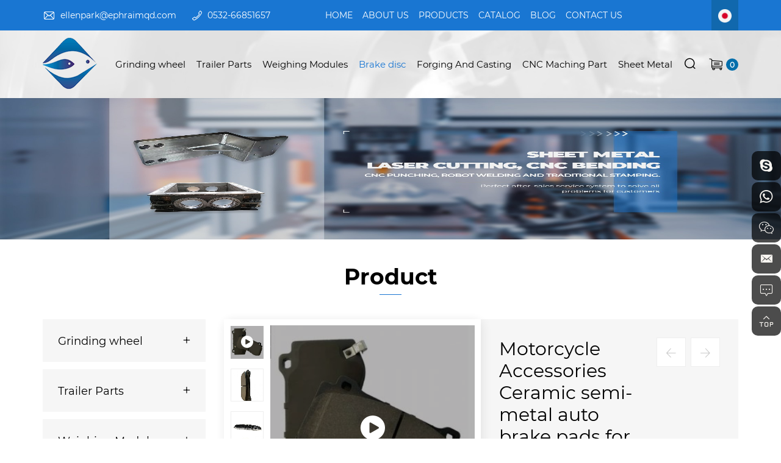

--- FILE ---
content_type: text/html; charset=utf-8
request_url: https://www.weighingmodule.com/motorcycle-accessories-ceramic-semi-metal-auto-brake-pads-for-german-car-d1007.html
body_size: 5300
content:
<!DOCTYPE html>
<html lang="en">

	<head>
		<meta charset="UTF-8">
		<meta name="viewport" content="width=device-width, initial-scale=1, shrink-to-fit=no,  user-scalable=no">
		<meta http-equiv="X-UA-Compatible" content="IE=edge,chrome=1">
		<meta name="renderer" content="webkit">

			        <meta property="og:title" content="Motorcycle Accessories Ceramic semi-metal auto brake pads for German Car D1007">
	        <meta property="og:description" content="">
	        <meta property="og:image" content="https://www.weighingmodule.com/data/thumb/res/en/20211213/0f739678b1b32c36.png_20211213113007_360x360.jpg">
	    
	    	        <title>Motorcycle Accessories Ceramic semi-metal auto brake pads for German Car D1007</title>
	        <meta name="keywords" content="auto brake pads,brake pads for German Car">
	        <meta name="description" content="Qingdao Xiang Bai Mu Machinery Manufacturing Co. , Ltd. ">
	    	    <!-- MEAT 信息 -->
		<link rel="stylesheet" href="/tpl/en_weighingmodule/assets/js/bootstrap/css/bootstrap.min.css" />
		<link rel="stylesheet" href="/tpl/en_weighingmodule/assets/js/animate.css/animate.min.css">
		<link rel="stylesheet" href="/tpl/en_weighingmodule/assets/js/jquery.fancybox/jquery.fancybox.min.css" />
		<link rel="stylesheet" href="/tpl/en_weighingmodule/assets/js/slick/slick.css" />
		<link rel="stylesheet" href="/tpl/en_weighingmodule/assets/js/fluidplayer/fluidplayer.min.css" />
		<link rel="stylesheet" href="/tpl/en_weighingmodule/assets/css/fonts/iconfont.css" />
		<link rel="stylesheet" href="/tpl/en_weighingmodule/assets/css/public.css" />
		<link rel="stylesheet" href="/tpl/en_weighingmodule/assets/css/style.css" />
	</head>

			<body class="inside-body">
	
			    
	    	    
		<div class="header">
			<div class="top">
				<div class="container">
					<div class="msg fl">
						<p class="email">
							<a href="mailto:ellenpark@ephraimqd.com">ellenpark@ephraimqd.com</a>
						</p>
						<p class="tel">
							<a href="tel:0532-66851657">0532-66851657</a>
						</p>
					</div>
					<div class="top-box fr">
						<div class="language fr">
							<ul>
								<li class="japan">
									<a href="http://jp.weighingmodule.com/"></a>
								</li>
							</ul>
						</div>
						<div class="language_box fr">
							<div id="google_translate_element" class="google-translate"></div>
						</div>
						<div class="tab fr">
															<a href="/">HOME</a>
															<a href="index.php?id=about">ABOUT US</a>
															<a href="index.php?id=product&cate=trailer-parts">PRODUCTS</a>
															<a href="index.php?id=download-center">CATALOG</a>
															<a href="index.php?id=news">BLOG</a>
															<a href="index.php?id=contact">CONTACT US</a>
													</div>
					</div>
				</div>
			</div>
			<div class="top-nav">
				<div class="container">
					<div class="logo">
						<a href="/">
							<img src="/res/en/20210310/873c46a4a4aab382.png" class="logo_pic"/>
						</a>
					</div>
					<button class="nav-collapse nav-collapse-xs" id="nav-btn">
	                    <span class="btn-line"></span>
	                    <span class="btn-line"></span>
	                    <span class="btn-line"></span>
	             	</button>
	             	<div class="shopcart fr">
						<a href="/index.php?c=cart">
							<div class="shopcart_icon">
								<b class="cart_total">0</b>
								<span>Inquiry Cart</span>
							</div>
						</a>
					</div>
	             	<div class="find"></div>
	             	<div class="search-box search-lg">
	             		<div class="hbg">
	             			<form class="search" action="/product.html" method="post">
	             				<p>START TYPING AND PRESS ENTER TO SEARCH</p>
	             				<!--<p>请输入您要搜索的关键字</p>-->
	             				<input class="input-text" type="text" placeholder="" id="keywords" name="keywords" />
	             				<button class="input-submit" type="submit"></button>
	             			</form>
	             			<span class="close-btn"></span>
	             		</div>
	             	</div>
					<div class="nav nav-show">
						<div class="tab_m">
															<a href="/">HOME</a>
															<a href="index.php?id=about">ABOUT US</a>
															<a href="index.php?id=product&cate=trailer-parts">PRODUCTS</a>
															<a href="index.php?id=download-center">CATALOG</a>
															<a href="index.php?id=news">BLOG</a>
															<a href="index.php?id=contact">CONTACT US</a>
													</div>
						<div class="tbl">
							<div class="tbl-cell">
								<ul class="nav-list1">
																														<li class="">
																						<a href="/index.php?id=product&cate=grindingwheel">Grinding wheel</a>
																							</li>
																														<li class="more">
																						<a href="/index.php?id=product&cate=trailer-parts">Trailer Parts</a>
																									<ul class="nav-list2">
																													<li>
																<a href="/index.php?id=product&cate=axles">Trailer Axles</a>
															</li>
																													<li>
																<a href="/index.php?id=product&cate=trailer-coupler">Adjustable Coupler</a>
															</li>
																													<li>
																<a href="/index.php?id=product&cate=straight-coupler">Straight Coupler</a>
															</li>
																													<li>
																<a href="/index.php?id=product&cate=a-frame-coupler">A-frame Coupler</a>
															</li>
																													<li>
																<a href="/index.php?id=product&cate=gooseneck-coupler">Gooseneck Coupler</a>
															</li>
																											</ul>
																							</li>
																														<li class="">
																						<a href="/index.php?id=product&cate=weighingmodules">Weighing Modules </a>
																							</li>
																														<li class="active">
																						<a href="/index.php?id=product&cate=brake-disc">Brake disc</a>
																							</li>
																														<li class="more">
																						<a href="/index.php?id=product&cate=forging-and-casting">Forging And  Casting</a>
																									<ul class="nav-list2">
																													<li>
																<a href="/index.php?id=product&cate=casting">Casting </a>
															</li>
																													<li>
																<a href="/index.php?id=product&cate=forging">Forging</a>
															</li>
																											</ul>
																							</li>
																														<li class="">
																						<a href="/index.php?id=product&cate=cnc-maching-part">CNC Maching Part</a>
																							</li>
																														<li class="more">
																						<a href="/index.php?id=product&cate=sheet-metal">Sheet Metal</a>
																									<ul class="nav-list2">
																													<li>
																<a href="/index.php?id=product&cate=welding-bending">Welding Bending</a>
															</li>
																													<li>
																<a href="/index.php?id=product&cate=stamping">Stamping</a>
															</li>
																													<li>
																<a href="/index.php?id=product&cate=laser-cutting-wire-cutting">Laser Cutting Wire Cutting </a>
															</li>
																											</ul>
																							</li>
																	</ul>
							</div>
						</div>
						<button class="nav-collapse nav-collapse-1" id="nav-xs-btn">
	                        <span class="btn-line"></span>
	                        <span class="btn-line"></span>
	                        <span class="btn-line"></span>
	                    </button>
						<div class="nav-2">
							<div class="nav-top">
								<div class="back-btn back-btn2"></div>
								<b class="nav-title">一级标题</b>
								<button class="nav-collapse nav-collapse-2" id="nav2-btn">
	                                <span class="btn-line"></span>
	                                <span class="btn-line"></span>
	                                <span class="btn-line"></span>
	                            </button>
							</div>
							<div class="content">
								<ul class="nav2-list2">
								</ul>
							</div>
						</div>
						<div class="nav-3">
							<div class="nav-top">
								<div class="back-btn back-btn3"></div>
								<b class="nav-title">一级标题</b>
								<button class="nav-collapse nav-collapse-2" id="nav2-btn">
	                                <span class="btn-line"></span>
	                                <span class="btn-line"></span>
	                                <span class="btn-line"></span>
	                            </button>
							</div>
							<div class="content">
								<ul class="nav3-list3">
								</ul>
							</div>
						</div>
					</div>
				</div>
			</div>
		</div>


					<div class="pagebanner">
				<div class="item">
					<a class="img-box" href="javascript:;">
							                        <img src="/data/thumb/res/slide/99c295a5d6f92cb6.jpg_20211224144620_1920x0.jpg" alt="微信图片_20211125132509">
	                    					</a>
				</div>
			</div>
		<div class="product">
	<div class="container">
		<div class="title wow zoomIn" data-wow-duration="1s">
			<b>Product</b>
		</div>
		<div class="lists clearfix">
			<div class="left fl wow fadeInLeft" data-wow-duration="1s">
    <div class="menu">
        <ul class="menu1">
                                        <li class="nomore">
                    <a href="/index.php?id=product&cate=grindingwheel">Grinding wheel</a>
                                    </li>
                            <li class="nomore">
                    <a href="/index.php?id=product&cate=trailer-parts">Trailer Parts</a>
                                            <ul class="menu2">
                                                            <li class="">
                                    <a href="/index.php?id=product&cate=axles">Trailer Axles</a>
                                </li>
                                                            <li class="">
                                    <a href="/index.php?id=product&cate=trailer-coupler">Adjustable Coupler</a>
                                </li>
                                                            <li class="">
                                    <a href="/index.php?id=product&cate=straight-coupler">Straight Coupler</a>
                                </li>
                                                            <li class="">
                                    <a href="/index.php?id=product&cate=a-frame-coupler">A-frame Coupler</a>
                                </li>
                                                            <li class="">
                                    <a href="/index.php?id=product&cate=gooseneck-coupler">Gooseneck Coupler</a>
                                </li>
                                                    </ul>
                                    </li>
                            <li class="nomore">
                    <a href="/index.php?id=product&cate=weighingmodules">Weighing Modules </a>
                                    </li>
                            <li class="nomore active">
                    <a href="/index.php?id=product&cate=brake-disc">Brake disc</a>
                                    </li>
                            <li class="nomore">
                    <a href="/index.php?id=product&cate=forging-and-casting">Forging And  Casting</a>
                                            <ul class="menu2">
                                                            <li class="">
                                    <a href="/index.php?id=product&cate=casting">Casting </a>
                                </li>
                                                            <li class="">
                                    <a href="/index.php?id=product&cate=forging">Forging</a>
                                </li>
                                                    </ul>
                                    </li>
                            <li class="nomore">
                    <a href="/index.php?id=product&cate=cnc-maching-part">CNC Maching Part</a>
                                    </li>
                            <li class="nomore">
                    <a href="/index.php?id=product&cate=sheet-metal">Sheet Metal</a>
                                            <ul class="menu2">
                                                            <li class="">
                                    <a href="/index.php?id=product&cate=welding-bending">Welding Bending</a>
                                </li>
                                                            <li class="">
                                    <a href="/index.php?id=product&cate=stamping">Stamping</a>
                                </li>
                                                            <li class="">
                                    <a href="/index.php?id=product&cate=laser-cutting-wire-cutting">Laser Cutting Wire Cutting </a>
                                </li>
                                                    </ul>
                                    </li>
                    </ul>
    </div>
</div>
			<div class="right fr wow fadeInRight" data-wow-duration="1s">
				<div class="product_details">
					<div class="product_box clearfix">
						<div class="lef clearfix fl wow fadeInLeft" data-wow-duration="1s">
							<div class="album fl">
								<div class="slick-slider slider-nav" id="slick-nav">
																														<div class="item">
												<div class="prod_vv">
													<div class="video">
														<div class="img-box">
															<img class="lazy" src="/data/thumb/res/en/20211213/0f739678b1b32c36.png_20211213113007_800x800.jpg" alt="Motorcycle Accessories Ceramic semi-metal auto brake pads for German Car D1007">
															<div class="video-cover"></div>
														</div>
														<div class="video-box1">
															<div class="play"></div>
														</div>
													</div>
												</div>
											</div>
																																								<div class="item">
												<div class="pic">
													<div class="img-box">
														<img data-lazy="/data/thumb/res/en/20211213/8fe827ffec8f8b4e.png_20211213113006_800x800.jpg" alt="Motorcycle Accessories Ceramic semi-metal auto brake pads for German Car D1007" />
													</div>
												</div>
											</div>
																																								<div class="item">
												<div class="pic">
													<div class="img-box">
														<img data-lazy="/data/thumb/res/en/20211213/06cbc5e74793db4d.png_20211213113006_800x800.jpg" alt="Motorcycle Accessories Ceramic semi-metal auto brake pads for German Car D1007" />
													</div>
												</div>
											</div>
																											</div>
							</div>
							<div class="pro-show fl">
								<div class="slick-slider slider-for" id="slick-for">
																														<div class="item">
												<div class="prod_vv">
													<div class="video">
														<a class="img-box">
															<img class="lazy" src="/data/thumb/res/en/20211213/0f739678b1b32c36.png_20211213113007_300x300.jpg" alt="Motorcycle Accessories Ceramic semi-metal auto brake pads for German Car D1007">
															<div class="video-cover"></div>
														</a>
														<div class="video-box">
															<a class="play" href="javascript:;"></a>
															<iframe class="iframe" data-src="https://www.youtube.com/embed/Mj4WyePtHCU" allowfullscreen></iframe>
														</div>
													</div>
												</div>
											</div>
																																								<div class="item">
												<div class="pic">
													<div class="img-box">
														<img data-lazy="/data/thumb/res/en/20211213/8fe827ffec8f8b4e.png_20211213113006_300x300.jpg" alt="Motorcycle Accessories Ceramic semi-metal auto brake pads for German Car D1007" />
													</div>
												</div>
											</div>
																																								<div class="item">
												<div class="pic">
													<div class="img-box">
														<img data-lazy="/data/thumb/res/en/20211213/06cbc5e74793db4d.png_20211213113006_300x300.jpg" alt="Motorcycle Accessories Ceramic semi-metal auto brake pads for German Car D1007" />
													</div>
												</div>
											</div>
																											</div>
							</div>
						</div>
						<div class="rig fr wow fadeInRight" data-wow-duration="1s">
							<div class="prod_info">
								<div class="pro_title">
									<h1>Motorcycle Accessories Ceramic semi-metal auto brake pads for German Car D1007</h1>
									<span>
																			    
									    									    										        	Brake disc									    										    									</span>
								</div>
								<div class="txt">
									<ul class=" list-paddingleft-2" style="list-style-type: disc;"><li><p>Professional casting technology and coated sand technology make the inside of the air duct smooth and smooth</p></li><li><p>Precision machining is perfect to make its runout, parallelism and surface roughness as fine as hair</p></li><li><p>Dynamic balance detection, effectively adjust the balance of the disc body</p></li><li><p>Unique marking and perforation design enhances heat dissipation capacity and improves braking effect</p></li><li><p>High temperature heat treatment technology to enhance the hardness and tensile strength of the disk body</p></li><li><p>New environmentally friendly anti-rust coating. Really have the effects of corrosion resistance and chemical resistance</p></li></ul>								</div>
								<div class="pro_btn clearfix">
									<a class="inquiry_btn fl">Inquire Now</a>
									<a onclick="$.cart.add(324);" class="fl">Add To Cart</a>
								</div>
								<div class="share_box">
									<span>Share:</span>
									<div class="share_tool">
										<div class="addthis_inline_share_toolbox"></div>
										<script async type="text/javascript" src="//s7.addthis.com/js/300/addthis_widget.js#pubid=ra-6046eefcc316b2ad"></script>
									</div>
								</div>
								<div class="pro_arrow clearfix">
									                                                                                                                <div class="item prev">
											<a href="/index.php?id=laizhou-auto-spare-parts-brake-rotor-pads-brake-disc-with-ts16949"></a>
										</div>
                                                                                                                <div class="item next">
											<a href="/index.php?id=wholesale-oem-04465-26241-disc-motorcycle-auto-brake-pads"></a>
										</div>
                                    								</div>
							</div>
						</div>
					</div>
											<div class="product_info wow fadeInUp" data-wow-duration="1s">
							<div class="prod_title">
								<b>Introduction</b>
							</div>
							<div class="text">
								<p><img src="/res/en/20211213/auto_795.jpg"/></p><p><br/></p><p><img src="/res/en/20211213/auto_796.png"/></p><p><img src="/res/en/20211213/auto_802.jpg"/></p><p><img src="/res/en/20211213/auto_803.png"/></p><p><img src="/res/en/20211213/auto_804.jpg"/><img src="/res/en/20211213/auto_805.jpg"/><img src="/res/en/20211213/auto_806.jpg"/><img src="/res/en/20211213/auto_807.jpg"/><img src="/res/en/20211213/auto_808.jpg"/><img src="/res/en/20211213/auto_809.jpg"/><img src="/res/en/20211213/auto_810.jpg"/><img src="/res/en/20211213/auto_811.jpg"/></p>							</div>
						</div>
										<div class="prod_inquire wow fadeInUp" data-wow-duration="1s">
						<div class="prod_title">
							<b>Send Message</b>
						</div>
						<div class="inquire_form">
							<div class="form_ipt">
								<form class="form3">
									<ul class="row">
										<li class="col-xs-12 col-sm-12">
											<input type="text" value="Inquire: Motorcycle Accessories Ceramic semi-metal auto brake pads for German Car D1007" name="title" readonly />
										</li>
										<li class="col-xs-12 col-sm-6 col-md-4">
											<input type="text" placeholder="Your Name*:" name="fullname" />
										</li>
										<li class="col-xs-12 col-sm-6 col-md-4">
											<input type="text" placeholder="Your E-Mail*:" name="email" required />
										</li>
										<li class="col-xs-12 col-sm-12 col-md-4">
											<input type="text" placeholder="Your Phone" name="tel" />
										</li>
										<li class="col-xs-12 col-sm-12 col-md-12">
											<textarea placeholder="Message:*" name="content"></textarea>
										</li>
										<li class="col-xs-12 col-sm-12 col-md-12">
											<p>* Must Be Filled</p>
										</li>
										<li class="col-xs-12 col-sm-12 col-md-12">
											<input type="hidden" value="3.148.170.244" name="ip" />
	                                        <input type="hidden" value="res/en/20211213/0f739678b1b32c36.png" name="thumbadd" />
	                                        <input type="hidden" name="id" value="book">
	                                        <input type="hidden" name="_spam" value="">
											<button class="submit send3">SUBMIT</button>
										</li>
									</ul>
								</form>
							</div>
						</div>
					</div>
					<div class="related_prod wow fadeInUp" data-wow-duration="1s">
						<div class="prod_title">
							<b>Related Products</b>
						</div>
						<div class="list">
							<ul class="row">
								                                							</ul>
						</div>
					</div>
				</div>
			</div>
		</div>
	</div>
</div>
<div class="email_wrap">
	<div class="container">
		<div class="left fl">
			<div class="info">
				<p>Subscribe Newsletter</p>
			</div>
		</div>
		<div class="right fr">
			<div class="email_ipt">
				<form class="form1">
					<input type="text" placeholder="Enter your email address" name="email" />
					<input type="hidden" name="title" value="邮件订阅" />
                    <input type="hidden" value="3.148.170.244" name="ip" />
                    <input type="hidden" name="id" value="bottomemail">
                    <input type="hidden" name="_spam" value="">
					<button class="submit send1">Submit</button>
				</form>
			</div>
		</div>
	</div>
</div>

<div class="footer">
	<div class="foot">
		<div class="container">
			<ul>
				<li class="on">
					<div class="item item-2">
						<div class="title-foot">
							<h3>Contact us</h3>
						</div>
						<div class="info-down">
							<div class="text">
								<p class="address">Office add : Room 1203, Building 2, Xinyuan Century Center, 67 Zhengyang Middle Road, Chengyang District, Qingdao</p>
								<p class="address">Factory add : Jimo Economic Development Zone, Nanzhuang Village Qingdao China</p>
								<!--<p class="tel">
									<a href="tel:0532-66851657">0532-66851657</a>
								</p>
								<p class="fax">0532-66851657</p>-->
								<p class="web">
									<a href="http://www.qdxiangbaimu.com/">http://www.qdxiangbaimu.com/</a>
								</p>
								<p class="phone">
									<a href="tel:18660231748">18660231748</a>
								</p>
								<p class="skype">ellenpark1984</p>
								<p class="email">
									<a href="mailto:ellenpark@ephraimqd.com">ellenpark@ephraimqd.com</a>
								</p>
							</div>
						</div>
					</div>
				</li>
				<li class="on">
					<div class="item item-1">
						<div class="title-foot">
							<h3>Products</h3>
						</div>
						<div class="info-down">
															<a href="/index.php?id=product&cate=grindingwheel">Grinding wheel</a>
															<a href="/index.php?id=product&cate=trailer-parts">Trailer Parts</a>
															<a href="/index.php?id=product&cate=weighingmodules">Weighing Modules </a>
															<a href="/index.php?id=product&cate=brake-disc">Brake disc</a>
															<a href="/index.php?id=product&cate=forging-and-casting">Forging And  Casting</a>
															<a href="/index.php?id=product&cate=cnc-maching-part">CNC Maching Part</a>
															<a href="/index.php?id=product&cate=sheet-metal">Sheet Metal</a>
													</div>
					</div>
				</li>
				<li class="on">
					<div class="item item-1">
						<div class="title-foot">
							<h3>Other</h3>
						</div>
						<div class="info-down">
															<a href="/">HOME</a>
															<a href="index.php?id=about">ABOUT US</a>
															<a href="index.php?id=product&cate=trailer-parts">PRODUCTS</a>
															<a href="index.php?id=download-center">CATALOG</a>
															<a href="index.php?id=news">BLOG</a>
															<a href="index.php?id=contact">CONTACT US</a>
													</div>
					</div>
				</li>
				<li class="on">
					<div class="item item-3">
						<div class="title-foot">
							<h3>Message</h3>
						</div>
						<div class="info-down">
							<div class="ipt_form">
								<form class="form2">
									<ul>
										<li>
											<input type="text" placeholder="Name:*" name="fullname" />
											<input type="hidden" name="title" value="网站底部留言">
										</li>
										<li>
											<input type="text" placeholder="E-Mail:*" name="email" />
										</li>
										<li>
											<textarea placeholder="Message:*" name="content"></textarea>
										</li>
										<li>
											<input type="hidden" value="3.148.170.244" name="ip" />
						                    <input type="hidden" name="id" value="book">
						                    <input type="hidden" name="_spam" value="">
											<button class="submit send2">SUBMIT</button>
										</li>
									</ul>
								</form>
								<div class="share">
									<ul>
										<li class="linkedin">
											<a href="" target="_blank"></a>
										</li>
										<li class="facebook">
											<a href="" target="_blank"></a>
										</li>
										<li class="youtube">
											<a href="" target="_blank"></a>
										</li>
										<li class="twitter">
											<a href="" target="_blank"></a>
										</li>
										<li class="instagram">
											<a href="" target="_blank"></a>
										</li>
									</ul>
								</div>
							</div>
						</div>
					</div>
				</li>
			</ul>
		</div>
	</div>
	<div class="copyright">
		<div class="container">
			<div class="site_a fl">
				<a href="/sitemap.html">Sitemap</a>
			</div>
			<p>
				Copyright © 2020 Qingdao Xiang Bai Mu Machinery Manufacturing Co. , Ltd. All Rights Reserved                                <script type="text/javascript">document.write(unescape("%3Cspan id='cnzz_stat_icon_1279747734'%3E%3C/span%3E%3Cscript src='https://v1.cnzz.com/z_stat.php%3Fid%3D1279747734%26show%3Dpic' type='text/javascript'%3E%3C/script%3E"));</script>				<a href="http://www.hicheng.net/" target="_blank">Powered by HiCheng</a>
			</p>
		</div>
	</div>
</div>

<div class="bottom_nav">
	<ul>
		<li class="email">
			<a href="mailto:ellenpark@ephraimqd.com">E-mail</a>
		</li>
		<li class="tel">
			<a href="tel:0532-66851657">Tel</a>
		</li>
		<li class="cont">
			<a href="/contact.html">Contact</a>
		</li>
		<li class="foot_message">
			<a href="/contact.html">Message</a>
		</li>
		<li class="top">
			<a class="iconfont icon-arrow-top" id="gotop" href="javascript:;">Top</a>
		</li>
	</ul>
</div>

<div class="online-wrap">
	<span class="btn"></span>
	<div class="online">
					<a class="iconfont icon-skype" href="skype:ellenpark1984?chat" target="_blank"></a>
							<a class="iconfont icon-whatsapp" href="https://api.whatsapp.com/send?phone=8613864223057" target="_blank">
				<span class="phone-num">
					<p>+8613864223057</p>
				</span>
			</a>
							<a class="iconfont icon-wechat" href="javascript:;">
	            <div class="mask">
	                <div class="mask-box">
	                    <img src="/res/en/20211203/659309812d7c85c5.jpg">
	                </div>
	            </div>
	        </a>
       	       				<a class="iconfont icon-email" href="mailto:ellenpark@ephraimqd.com"></a>
				<a class="iconfont icon-msg" href="/contact.html"></a>
		<a class="iconfont icon-arrow-top" id="gotop" href="javascript:;"></a>
	</div>
</div>

<script src="/tpl/en_weighingmodule/assets/js/jquery-1.8.3.min.js"></script>
<script src="/tpl/en_weighingmodule/assets/js/slick/slick.min.js"></script>
<script src="/tpl/en_weighingmodule/assets/js/jquery.fancybox/jquery.fancybox.min.js"></script>
<script src="/tpl/en_weighingmodule/assets/js/jquery.lazyload/jquery.lazyload.min.js"></script>
<script src="/tpl/en_weighingmodule/assets/js/wow.min.js"></script>
<script src="/tpl/en_weighingmodule/assets/js/jquery.countup.min.js"></script>
<script src="/tpl/en_weighingmodule/assets/js/main.js"></script>
<script src="/tpl/en_weighingmodule/assets/js/liuyan.js"></script>
<script src="/tpl/en_weighingmodule/assets/js/cart.js"></script>
</body>
</html>


--- FILE ---
content_type: text/css
request_url: https://www.weighingmodule.com/tpl/en_weighingmodule/assets/css/fonts/iconfont.css
body_size: 6915
content:
@font-face {font-family: "iconfont";
  src: url('iconfont.eot?t=1615174005948'); /* IE9 */
  src: url('iconfont.eot?t=1615174005948#iefix') format('embedded-opentype'), /* IE6-IE8 */
  url('[data-uri]') format('woff2'),
  url('iconfont.woff?t=1615174005948') format('woff'),
  url('iconfont.ttf?t=1615174005948') format('truetype'), /* chrome, firefox, opera, Safari, Android, iOS 4.2+ */
  url('iconfont.svg?t=1615174005948#iconfont') format('svg'); /* iOS 4.1- */
}

.iconfont {
  font-family: "iconfont" !important;
  font-size: 16px;
  font-style: normal;
  -webkit-font-smoothing: antialiased;
  -moz-osx-font-smoothing: grayscale;
}

.iconskype1:before {
  content: "\e616";
}

.iconxinfeng:before {
  content: "\e6a4";
}

.icontop:before {
  content: "\e60a";
}

.iconweixin:before {
  content: "\e64f";
}

.icondianhua-quan:before {
  content: "\e659";
}

.icontubiao-1:before {
  content: "\e61d";
}

.iconskype-fill:before {
  content: "\eabf";
}

.iconskype:before {
  content: "\e765";
}

.iconfacebook:before {
  content: "\e615";
}

.iconyoutube:before {
  content: "\e6d7";
}

.iconInstagram:before {
  content: "\e60e";
}

.icontuite1:before {
  content: "\e652";
}

.iconlinkedin:before {
  content: "\e6f0";
}

.iconjianhao:before {
  content: "\e625";
}

.iconadd:before {
  content: "\e62a";
}

.iconicon--:before {
  content: "\e727";
}

.iconicon--1:before {
  content: "\e728";
}

.iconicon--2:before {
  content: "\e729";
}

.iconicon--3:before {
  content: "\e72a";
}

.iconfanhuidingbu:before {
  content: "\e618";
}

.iconlajitong:before {
  content: "\e606";
}

.icondayinji:before {
  content: "\e60b";
}

.icondianhua:before {
  content: "\e60c";
}

.icondiqiu:before {
  content: "\e611";
}

.iconsousuo:before {
  content: "\e608";
}

.icontuceng:before {
  content: "\e607";
}

.iconxin:before {
  content: "\e617";
}

.iconshouji:before {
  content: "\e61a";
}

.iconyonghubiao:before {
  content: "\e61c";
}

.icongouwuche:before {
  content: "\e626";
}

.iconbofang1:before {
  content: "\e62e";
}

.icondingwei:before {
  content: "\e60d";
}

.iconyou:before {
  content: "\e628";
}

.iconzuo:before {
  content: "\e629";
}

.iconyoujiantou:before {
  content: "\e62c";
}

.iconzuojiantou:before {
  content: "\e62d";
}

.icongongwenbao:before {
  content: "\e609";
}

.iconqianbao:before {
  content: "\e613";
}

.iconerji:before {
  content: "\e612";
}

.iconshizhong:before {
  content: "\e614";
}



--- FILE ---
content_type: text/css
request_url: https://www.weighingmodule.com/tpl/en_weighingmodule/assets/css/public.css
body_size: 7070
content:
body {
	font-family: 'Montserrat', 'Arial', 'Microsoft YaHei', Helvetica, sans-serif;
	font-size: 14px;
	font-weight: normal;
	position: relative;
	overflow-x: hidden;
}

@-ms-viewport {
	width: auto !important;
}

@font-face {
	font-family: 'Montserrat';
	font-weight: normal;
	font-style: normal;
	src: url('../css/fonts/Montserrat-Regular.eot');
	src: local('Montserrat Regular'), local('Montserrat-Regular'), url('../css/fonts/Montserrat-Regular.eot?#iefix') format('embedded-opentype'), url('../css/fonts/Montserrat-Regular.woff2') format('woff2'), url('../css/fonts/Montserrat-Regular.woff') format('woff'), url('../css/fonts/Montserrat-Regular.ttf') format('truetype'), url('../css/fonts/Montserrat-Regular.svg#Montserrat-Regular') format('svg');
	font-display: swap;
}

@font-face {
	font-family: 'Montserrat-Bold';
	font-weight: bold;
	font-style: normal;
	src: url('../css/fonts/Montserrat-Bold.eot');
	src: local('Montserrat Bold'), local('Montserrat-Bold'), url('../css/fonts/Montserrat-Bold.eot?#iefix') format('embedded-opentype'), url('../css/fonts/Montserrat-Bold.woff2') format('woff2'), url('../css/fonts/Montserrat-Bold.woff') format('woff'), url('../css/fonts/Montserrat-Bold.ttf') format('truetype'), url('../css/fonts/Montserrat-Bold.svg#Montserrat-Bold') format('svg');
	font-display: swap;
}

@font-face {
	font-family: 'Quicksand-Bold';
	font-weight: bold;
	font-style: normal;
	src: url('../css/fonts/Quicksand-Bold.eot');
	src: local('Quicksand Bold'), local('Quicksand-Bold'), url('../css/fonts/Quicksand-Bold.eot?#iefix') format('embedded-opentype'), url('../css/fonts/Quicksand-Bold.woff2') format('woff2'), url('../css/fonts/Quicksand-Bold.woff') format('woff'), url('../css/fonts/Quicksand-Bold.ttf') format('truetype'), url('../css/fonts/Quicksand-Bold.svg#Quicksand-Bold') format('svg');
	font-display: swap;
}

*[data-type='iframe'],
*[data-fancybox],
.slick-slide:focus,
a:link {
	outline: none !important;
}

li,
ol,
ul {
	list-style: none;
}

a {
	text-decoration: none;
	color: inherit;
}

a:hover,
a:link,
a:visited {
	text-decoration: none;
	color: inherit;
}

input[type=number] {
	-moz-appearance: textfield;
}

input[type=number]::-webkit-inner-spin-button,
input[type=number]::-webkit-outer-spin-button {
	margin: 0;
	-webkit-appearance: none;
}

ul,
li,
p {
	margin: 0;
	padding: 0;
}

button,
input,
textarea {
	resize: none;
	border: none;
	outline: none;
}

button:focus,
input:focus,
textarea:focus {
	border: none;
	outline: none;
}

a[data-fancybox] {
	outline: none;
}

a[data-fancybox] img {
	outline: none !important;
}

img {
	backface-visibility: hidden;
	-webkit-backface-visibility: hidden;
	-moz-backface-visibility: hidden;
	-ms-backface-visibility: hidden;
}

img[data-lazy] {
	background: url(../js/slick/ajax-loader.gif) no-repeat center;
}

img.lazy {
	min-width: 1px;
	min-height: 1px;
	background: url(../js/slick/ajax-loader.gif) no-repeat center;
}

.slick-slide {
	outline: none;
}

.slick-slide a {
	outline: none !important;
}

.BMapLabel {
	max-width: none;
}

.fr {
	float: right;
}

.fl {
	float: left;
}

.clear {
	clear: both;
}

.container {
	margin: 0 auto;
}

@media (min-width: 1470px) {
	.container {
		width: 1440px;
	}
}

@media (min-width: 1200px) {
	.wow {
		visibility: hidden;
	}
}

.clearfix {
	zoom: 1;
}

.clearfix:after {
	display: block;
	visibility: hidden;
	clear: both;
	height: 0;
	content: '';
}

.aa {
	-webkit-transform: translate3d(0px, 0px, 0px) !important;
	transform: translate3d(0px, 0px, 0px) !important;
}

.txt-over1 {
	overflow: hidden;
	white-space: nowrap;
	text-overflow: ellipsis;
}

.ff {
	font-family: 'iconfont' !important;
	font-style: normal;
	-webkit-font-smoothing: antialiased;
	-moz-osx-font-smoothing: grayscale;
}


/*img*/

.img-box {
	position: relative;
	display: block;
	overflow: hidden;
	height: 0;
	padding-bottom: 100%;
}

.img-box img {
	position: absolute;
	top: 0;
	left: 0;
	display: block;
	width: 100%;
	height: 100%;
}

.img-box img[src=''],
.img-box img:not([src]) {
	opacity: 0;
	border: 0;
}


/*pages*/

.page {
	text-align: center;
}

.page li {
	display: inline-block;
	vertical-align: top;
}

.page li a {
	font-size: 16px;
	line-height: 32px;
	display: block;
	overflow: hidden;
	width: 32px;
	height: 32px;
	margin: 0 20px;
	padding: 0 5px;
	cursor: pointer;
	-webkit-transition: all .2s;
	transition: all .2s;
	text-align: center;
	color: #000;
	border: solid 1px #eee;
	background-color: #fff;
}

@media (max-width: 1469px) {
	.page li a {
		margin: 0 5px;
	}
}

@media (max-width: 480px) {
	.page li a {
		line-height: 30px;
		width: 30px;
		height: 30px;
		margin: 0 3px;
	}
}

.page li:hover a {
	color: #fff;
	border: solid 1px #1565c0;
	background-color: #1565c0;
}

.page li.active a {
	color: #fff;
	border: solid 1px #1565c0;
	background-color: #1565c0;
}

.page li.prev a:before {
	font-family: 'iconfont';
	font-size: 18px;
	content: '\e727';
	text-align: center;
}

.page li.next a:before {
	font-family: 'iconfont';
	font-size: 18px;
	content: '\e728';
	text-align: center;
}


/*table*/

.table-box {
	overflow: auto;
	width: 100%;
	max-width: 100%;
}

.table-box table {
	line-height: 1.2;
	width: 100%;
	max-width: 100%;
	border-spacing: 0;
	border-collapse: collapse;
}

.table-box table tr,
.table-box table td,
.table-box table th {
	width: auto !important;
	height: auto !important;
	color: #000;
	background-color: #fff;
}

.table-box table td,
.table-box table th {
	font-size: 15px;
	font-weight: normal;
	padding: 10px !important;
	vertical-align: middle;
	border: 1px solid #eee !important;
}

@media (max-width: 767px) {
	.table-box table td,
	.table-box table th {
		font-size: 14px;
	}
}

.table-box table tr p,
.table-box table tr span {
	line-height: 1.2 !important;
	margin: 0 !important;
	padding: 0 !important;
	background: none !important;
}

.table-box table th {
	text-align: center;
}

.table-box .table-nav {
	overflow: hidden;
}

.table-box .table-content {
	overflow-x: auto;
	overflow-y: auto;
	max-height: 300px;
	max-height: 42vh;
}

.zoomDiv {
	z-index: 999;
	display: none;
	overflow: hidden;
	text-align: center;
	border: 1px solid #ccc;
	background: #fff;
}

@media (max-width: 1199px) {
	.zoomDiv {
		display: none !important;
	}
}

@media (min-width: 768px) {
	.zoomDiv {
		position: absolute;
	}
}

.zoomMask {
	position: absolute;
	z-index: 20;
	cursor: move;
	background: url([data-uri]) repeat;
}

@media (max-width: 1199px) {
	.zoomMask {
		display: none !important;
	}
}

@media (max-width: 767px) {
	.zoomMask {
		display: none;
	}
}


/*nav*/

.header {
	position: fixed;
	z-index: 10;
	top: 0;
	width: 100%;
	-webkit-transition: all .4s;
	transition: all .4s;
	background-color: #fff;
}

.header .top {
	width: 100%;
	height: 50px;
	-webkit-transition: all .4s;
	transition: all .4s;
	background-color: #1976d2;
}

@media (max-width: 1199px) {
	.header .top {
		height: 30px;
	}
}

@media (max-width: 1199px) {
	.header .top .msg {
		display: none;
	}
}

.header .top .msg p {
	font-size: 14px;
	line-height: 3.57142857;
	display: inline-block;
	color: #fff;
}

.header .top .msg p a:hover {
	text-decoration: underline !important;
}

.header .top .msg p:before {
	font-family: 'iconfont';
	font-size: 20px;
	line-height: 40px;
	display: inline-block;
	margin-right: 5px;
	content: '\e617';
	vertical-align: middle;
}

.header .top .msg .tel {
	margin-left: 35px;
}

@media (max-width: 1469px) {
	.header .top .msg .tel {
		margin-left: 20px;
	}
}

.header .top .msg .tel:before {
	margin-right: 3px;
	content: '\e60c';
}

.header .top .top-box .language {
	line-height: 50px;
	overflow: hidden;
	padding: 0 15px;
	-webkit-transition: all .4s;
	transition: all .4s;
	background-color: #1168ad;
}

@media (max-width: 1469px) {
	.header .top .top-box .language {
		padding: 0 10px;
	}
}

@media (max-width: 1199px) {
	.header .top .top-box .language {
		line-height: 30px;
	}
}

.header .top .top-box .language ul li {
	display: inline-block;
}

.header .top .top-box .language ul li a {
	font-size: 14px;
	line-height: 20px;
	display: block;
	color: #fff;
}

.header .top .top-box .language ul li a:before {
	display: inline-block;
	width: 24px;
	height: 24px;
	content: '';
	vertical-align: middle;
	border-radius: 50%;
	background: url(../images/common/language.png) no-repeat;
	background-size: cover;
}

.header .top .top-box .language ul li.japan a:before {
	background-position: -48px 0;
}

.header .top .top-box .language ul:hover a {
	color: #fff;
}

.header .top .top-box .language_box {
	width: 110px;
	height: 25px;
	margin: 12px 15px;
	-webkit-transition: all .4s;
	transition: all .4s;
	border: 1px solid #1976d2;
}

@media (max-width: 1199px) {
	.header .top .top-box .language_box {
		display: none;
	}
}

.header .top .top-box .tab {
	display: inline-block;
}

@media (max-width: 1199px) {
	.header .top .top-box .tab {
		display: none;
	}
}

.header .top .top-box .tab a {
	font-size: 14px;
	line-height: 50px;
	position: relative;
	display: inline-block;
	padding: 0 15px;
	-webkit-transition: all .35s;
	transition: all .35s;
	text-transform: capitalize;
	color: #fff;
}

@media (max-width: 1469px) {
	.header .top .top-box .tab a {
		padding: 0 6px;
	}
}

@media (max-width: 1199px) {
	.header .top .top-box .tab a {
		line-height: 30px;
		padding: 0 8px;
	}
}

.header .top .top-box .tab a:hover {
	background-color: #1168ad;
}

.header .top-nav {
	position: relative;
	clear: both;
	background: url(../images/common/nav_bg.jpg) no-repeat center;
	background-size: cover;
}

.header .logo {
	float: left;
	width: auto;
	height: 84px;
	margin-top: 12px;
	-webkit-transition: all .4s;
	transition: all .4s;
}

@media (max-width: 1199px) {
	.header .logo {
		height: 60px;
		margin-top: 6px;
	}
}

.header .logo a {
	display: block;
	height: 100%;
}

.header .logo a img {
	display: inline-block;
	height: 100%;
}

.header .tab_m {
	position: absolute;
	bottom: 70px;
	left: 0;
	display: none;
	width: 100%;
	text-align: left;
}

@media (max-width: 1199px) {
	.header .tab_m {
		display: block;
	}
}

.header .tab_m a {
	font-size: 15px;
	font-weight: 300;
	line-height: 30px;
	position: relative;
	display: inline-block;
	margin-left: -8px;
	padding: 0 15px;
	-webkit-transition: all .2s;
	transition: all .2s;
	text-transform: uppercase;
	color: #fff;
}

.header .tab_m a:after {
	position: absolute;
	top: 0;
	right: 0;
	content: '/';
	color: rgba(255, 255, 255, .3);
}

.header .tab_m a:last-child:after {
	display: none;
}

.header .tab_m a:hover {
	background-color: #234a93;
}

.header .tab_m a:hover:after {
	color: #234a93;
}

.header .shopcart {
	line-height: 110px;
	-webkit-transition: all .4s;
	transition: all .4s;
}

@media (max-width: 1199px) {
	.header .shopcart {
		line-height: 70px;
		margin: 0 30px;
	}
}

@media (max-width: 767px) {
	.header .shopcart {
		margin: 0 50px 0 20px;
	}
}

.header .shopcart a {
	display: block;
}

.header .shopcart a .shopcart_icon:before {
	font-family: 'iconfont' !important;
	font-size: 25px;
	font-weight: normal;
	font-style: normal;
	display: inline-block;
	content: '\e626';
	vertical-align: middle;
	color: #000;
	-webkit-font-smoothing: antialiased;
	-moz-osx-font-smoothing: grayscale;
}

.header .shopcart a .shopcart_icon b {
	font-size: 12px;
	line-height: 20px;
	display: inline-block;
	width: 20px;
	height: 20px;
	text-align: center;
	vertical-align: middle;
	color: #fff;
	border-radius: 50%;
	background-color: #016eab;
}

.header .shopcart a .shopcart_icon span {
	font-size: 16px;
	display: inline-block;
	vertical-align: middle;
	color: #000;
}

@media (max-width: 1469px) {
	.header .shopcart a .shopcart_icon span {
		display: none;
	}
}

.header .search-box {
	position: fixed;
	z-index: 888;
	top: 100%;
	left: 0;
	display: none;
	overflow: hidden;
	width: 100%;
	height: 100%;
	margin-top: 20px;
	margin-top: 0;
	margin-right: 10px;
	padding: 0 3%;
	background-color: rgba(25, 118, 210, .95);
}

.header .search-box .search {
	line-height: 40px;
	overflow: hidden;
	zoom: 1;
	width: 240px;
	border: 1px solid #dbdbdb;
	border-radius: 40px;
}

.header .search-box .search:after {
	display: block;
	visibility: hidden;
	clear: both;
	height: 0;
	content: '';
}

.header .search-box .search .input-text {
	float: left;
	height: 38px;
	padding-left: 10%;
	background: none;
}

@media (min-width: 768px) {
	.header .search-box .search .input-text {
		width: 100%;
		padding: 0 50px 0 3%;
	}
}

.header .search-box .search .input-submit {
	line-height: 36px;
	float: right;
	width: 50px;
	-webkit-animation: fadeInLeft 1s 0s ease both;
	animation: fadeInLeft 1s 0s ease both;
	background: none;
}

.header .search-box .search .input-submit:before {
	font-family: 'iconfont' !important;
	font-size: 22px;
	content: '\e608';
	color: #fff;
}

@media (min-width: 768px) {
	.header .search-box .search .input-submit {
		position: absolute;
		right: 0;
		bottom: 20px;
	}
}

.header .search-box.search-xs {
	width: 100%;
	margin: 0;
	border-right: 30px solid transparent;
	border-left: 30px solid transparent;
	background: none;
}

@media (min-width: 1200px) {
	.header .search-box.search-xs {
		display: none;
	}
}

.header .search-box.search-xs .search {
	position: absolute;
	z-index: 888;
	top: 0;
	left: 120%;
	width: 100%;
	-webkit-transition: left .3s;
	transition: left .3s;
	border-color: #fff;
	background: #fff;
}

.header .search-box.search-xs .input-submit {
	line-height: 34px;
	background: #fff;
}

.header .search-box.search-xs .input-submit:before {
	color: #104384;
}

.header .search-box.search-xs.show {
	z-index: 66;
}

.header .search-box.search-xs.show .search {
	left: 0;
}

.header .search-lg {
	top: 0;
}

.header .search-lg .logo {
	margin-top: 20px;
	margin-left: 0;
}

.header .search-lg .search {
	position: absolute;
	top: 50%;
	right: 0;
	left: 0;
	width: 100%;
	max-width: 90%;
	margin: auto;
	padding: 0 10px;
	-webkit-transform: translateY(-50%);
	-ms-transform: translateY(-50%);
	transform: translateY(-50%);
	border: none;
	border-bottom: 1px solid rgba(255, 255, 255, .8);
	border-radius: 0;
}

.header .search-lg .search p {
	margin-bottom: 50px;
	-webkit-animation: zoomIn 1s 0s ease both;
	animation: zoomIn 1s 0s ease both;
	text-align: center;
	letter-spacing: 2px;
	color: #fff;
}

.header .search-lg .input-text {
	font-size: 20px;
	line-height: 30px;
	width: 80%;
	height: 60px;
	padding: 0;
	padding-bottom: 30px;
	-webkit-animation: zoomIn 1s 0s ease both;
	animation: zoomIn 1s 0s ease both;
	text-align: center;
	color: #fff;
}

.header .search-lg .close-btn {
	position: fixed;
	top: 34px;
	right: 18%;
	cursor: pointer;
}

.header .search-lg .close-btn:before {
	font-size: 20px;
	content: '\2716';
	color: #fff;
}

.header .find {
	display: block;
	float: right;
	margin: 0 30px 0 20px;
	cursor: pointer;
	text-align: center;
	color: #000;
}

@media (max-width: 1469px) {
	.header .find {
		margin: 0 20px 0 10px;
	}
}

@media (max-width: 991px) {
	.header .find {
		margin: 0;
	}
}

.header .find:before {
	font-family: 'iconfont';
	font-size: 20px;
	line-height: 110px;
	display: inline-block;
	content: '\e608';
	-webkit-transition: all .4s;
	transition: all .4s;
	vertical-align: middle;
}

@media (max-width: 1199px) {
	.header .find:before {
		line-height: 70px;
	}
}

.header .nav-collapse {
	position: absolute;
	z-index: 10;
	top: 15px;
	right: 20px;
	display: none;
	float: right;
	width: 20px;
	height: 40px;
	padding: 0;
	cursor: pointer;
	background: none;
}

@media (max-width: 1199px) {
	.header .nav-collapse {
		display: block;
	}
}

@media only screen and (min-width: 768px) and (max-width: 991px) {}

.header .nav-collapse .btn-line {
	position: absolute;
	left: 50%;
	width: 20px;
	height: 2px;
	-webkit-transition: all .5s ease;
	transition: all .5s ease;
	-webkit-transform: translateX(-50%);
	-ms-transform: translateX(-50%);
	transform: translateX(-50%);
	background-color: #666;
}

.header .nav-collapse .btn-line:nth-child(3),
.header .nav-collapse .btn-line:nth-child(1) {
	position: absolute;
	display: block;
	width: 20px;
	height: 2px;
	content: '';
	-webkit-transition: all .5s ease;
	transition: all .5s ease;
	background-color: #666;
}

.header .nav-collapse .btn-line:nth-child(1) {
	top: 35%;
}

.header .nav-collapse .btn-line:nth-child(2) {
	top: 50%;
}

.header .nav-collapse .btn-line:nth-child(3) {
	top: 65%;
}

@media (max-width: 1199px) {
	.header .nav-collapse.nav-collapse-1 {
		position: absolute;
		z-index: 9999;
		top: 10px;
		right: 20px;
		display: block;
		margin-top: 8px;
		border: none;
	}
	.header .nav-collapse.nav-collapse-1 .btn-line {
		background-color: #666 !important;
	}
}

.header .nav-collapse.active {
	border-color: transparent;
}

.header .nav-collapse.active .btn-line {
	background-color: #fff;
}

.header .nav-collapse.active .btn-line:nth-child(2) {
	-webkit-transform: translateX(-50px);
	-ms-transform: translateX(-50px);
	transform: translateX(-50px);
	opacity: 0;
}

.header .nav-collapse.active .btn-line:nth-child(1) {
	top: 50%;
	left: 50%;
	-webkit-transform: translateX(-50%) rotateZ(45deg);
	-ms-transform: translateX(-50%) rotate(45deg);
	transform: translateX(-50%) rotateZ(45deg);
}

.header .nav-collapse.active .btn-line:nth-child(3) {
	top: 50%;
	left: 50%;
	-webkit-transform: translateX(-50%) rotateZ(-45deg);
	-ms-transform: translateX(-50%) rotate(-45deg);
	transform: translateX(-50%) rotateZ(-45deg);
}

.header .top-navbox {
	background-color: #f6f6f6;
}

.header .nav.left-100 {
	left: -100%;
}

.header .nav.left-200 {
	left: -200%;
}

.header .nav .nav-list2 a,
.header .nav .nav-list3 a {
	display: block;
}

@media (max-height: 580px) {
	.header .nav .nav-list2 a,
	.header .nav .nav-list3 a {
		margin-top: 0;
	}
}

.header .nav-2,
.header .nav-3 {
	display: none;
}

@media (max-height: 1199px) {
	.header .nav-2,
	.header .nav-3 {
		position: absolute;
		z-index: 9999;
		top: 0;
		display: block;
		overflow: hidden;
		width: 100%;
		height: 100%;
		padding: 20px;
		-webkit-transition: left .3s;
		transition: left .3s;
		text-align: left;
		text-align: center;
		color: #fff;
		background: #fafafa;
		background-color: #000;
	}
}

.header .back-btn {
	position: absolute;
	top: 18px;
	left: 15px;
}

.header .nav-2 .nav-top .back-btn:before,
.header .nav-3 .nav-top .back-btn:before {
	font-family: 'iconfont';
	font-size: 26px;
	content: '\e727';
}

.header .nav-2 .nav-top .nav-title,
.header .nav-3 .nav-top .nav-title {
	font-size: 24px;
	margin: 0;
	text-transform: uppercase;
}

.header .nav-2 .nav-top .nav-title a,
.header .nav-3 .nav-top .nav-title a {
	color: #fff;
}

.header .nav-2 .nav-top .nav-collapse-2 .btn-line,
.header .nav-3 .nav-top .nav-collapse-2 .btn-line {
	background-color: #fff;
}

.header .nav-2 .content,
.header .nav-3 .content {
	overflow: auto;
	height: 80%;
	margin-top: 12%;
}

.header .nav-2 .content ul li,
.header .nav-3 .content ul li {
	font-size: 18px;
	line-height: 50px;
	margin: 25px 0;
	text-align: left;
}

.header .nav-2 .content ul li.more,
.header .nav-3 .content ul li.more {
	position: relative;
}

.header .nav-2 .content ul li.more:after,
.header .nav-3 .content ul li.more:after {
	font-family: 'iconfont' !important;
	font-size: 16px;
	position: absolute;
	top: 50%;
	right: 0;
	content: '\e72f';
	-webkit-transform: translateY(-50%);
	-ms-transform: translateY(-50%);
	transform: translateY(-50%);
	color: #fff;
}

.header .nav-2 .content ul li a,
.header .nav-3 .content ul li a {
	display: block;
}

@media (max-width: 1199px) {
	.header .nav-2 .content ul li a,
	.header .nav-3 .content ul li a {
		color: #fff;
	}
}

.header .nav-2 {
	left: 100%;
}

.header .nav-3 {
	left: 200%;
}

.header .nav-3 .content ul li {
	font-size: 18px;
}

.header .nav-3 .header .fade-out ul {
	text-align: left;
}

.header .fade-out ul.nav2-list2 h4 {
	font-size: 20px;
	line-height: 50px;
}

@media (min-width: 1200px) {
	.header .nav {
		display: inline-block;
		float: right;
	}
	.header .nav .nav-list1 {
		position: relative;
	}
	.header .nav .nav-list1>li {
		float: left;
		-webkit-transition: all .4s;
		transition: all .4s;
	}
	.header .nav .nav-list1>li>a {
		font-size: 16px;
		line-height: 110px;
		position: relative;
		display: block;
		overflow: hidden;
		padding: 0 15px;
		/*padding: 0 22px;*/
		-webkit-transition: all .4s;
		transition: all .4s;
		color: #000;
	}
	.header .nav .nav-list1>li:hover>a {
		color: #1976d2;
	}
	.header .nav .nav-list1 li.active>a {
		color: #1976d2;
	}
	.header .nav .nav-list1 .nav-list2 {
		position: absolute;
		z-index: 50;
		top: 111px;
		display: none;
		min-width: 180px;
		padding: 20px 0;
		text-align: left;
		background-color: rgba(255, 255, 255, .9);
		box-shadow: 3px 4px 13px 0 rgba(121, 121, 121, .21);
	}
	.header .nav .nav-list1 .nav-list2>li {
		float: none;
		padding: 0;
		list-style: none;
	}
	.header .nav .nav-list1 .nav-list2>li>a {
		font-size: 14px;
		line-height: 32px !important;
		position: relative;
		z-index: 1;
		display: block;
		padding: 0 20px;
		-webkit-transition: all .4s;
		transition: all .4s;
		color: #333;
	}
	.header .nav .nav-list1 .nav-list2>li>a:hover {
		-webkit-transform: translateX(6px);
		-ms-transform: translateX(6px);
		transform: translateX(6px);
		color: #1976d2;
	}
	.header .nav .nav-list1 .nav-list3 li>a {
		font-size: 18px;
		font-weight: normal;
		line-height: 30px;
		padding: 4px 30px;
	}
	.header .nav .nav-list1 .nav-list3 li>a:hover {
		text-decoration: underline !important;
		color: #333;
		background: none;
	}
}

.header.fixed-header {
	top: -50px;
	box-shadow: 0 0 10px rgba(0, 0, 0, .1);
}

@media (max-width: 1199px) {
	.header.fixed-header {
		top: -30px;
	}
}

.header.fixed-header .logo {
	height: 60px;
	margin-top: 6px;
}

.header.fixed-header .nav .nav-list1>li>a {
	line-height: 70px;
}

.header.fixed-header .nav .nav-list1 .nav-list2 {
	top: 70px;
}

.header.fixed-header .find:before {
	line-height: 70px;
}

.header.fixed-header .shopcart {
	line-height: 70px;
}

@media only screen and (min-width: 768px) and (max-width: 1199px) {
	.header .fade-out ul {
		padding: 0 5%;
	}
}

@media (max-width: 1199px) and (max-width: 767px) {
	.header .fade-out ul.nav-list1>li {
		margin: 0;
	}
}

@media (max-width: 1199px) and (max-height: 768px) {
	.header .fade-out ul.nav-list1 .nav-list2>li>a {
		font-size: 18px;
	}
}

@media (max-width: 1199px) and (max-width: 480px) {
	.header .fade-out ul.nav-list1 .nav-list2>li>a {
		font-size: 14px;
	}
}

@media (max-width: 1199px) {
	.header {
		top: 0;
	}
	.header .nav {
		position: fixed;
		z-index: 9998;
		top: 0;
		left: 0;
		display: none;
		width: 100%;
		height: 100%;
		padding: 0 26px;
		-webkit-transition: left .3s;
		transition: left .3s;
		text-align: left;
		text-align: center;
		background: #fafafa;
		background-color: #000;
	}
	.header .nav .tbl {
		display: table;
		width: 100%;
		height: 100%;
	}
	.header .nav .tbl-cell {
		display: table-cell;
		height: 100%;
		vertical-align: middle;
	}
	.header .nav .nav-list1 {
		margin: 20px 0;
		opacity: 0;
	}
	.header .nav .nav-list1>li {
		-webkit-transform: translateX(-25px);
		-ms-transform: translateX(-25px);
		transform: translateX(-25px);
		opacity: 0;
	}
	.header .nav .nav-list1>a {
		font-size: 20px;
		color: #fff;
	}
	.header .nav .nav-list2,
	.header .nav .nav-list3 {
		display: none !important;
	}
	.header .nav .nav-list2 a,
	.header .nav .nav-list3 a {
		font-size: 16px;
		line-height: 2;
		margin-top: 5px;
		color: #fff;
	}
	.header .fade-out ul .pic {
		display: none !important;
	}
	.header .fade-out ul.nav-list1 {
		opacity: 1;
	}
	.header .fade-out ul.nav-list1 a {
		color: #fff;
	}
	.header .fade-out ul.nav-list1>li {
		position: relative;
		margin: 20px 0;
	}
	.header .fade-out ul.nav-list1>li.act {
		padding: 0;
		-webkit-transition: all .4s;
		transition: all .4s;
		-webkit-transform: translateX(0);
		-ms-transform: translateX(0);
		transform: translateX(0);
		opacity: 1;
	}
	.header .fade-out ul.nav-list1>li.more:after {
		font-family: 'iconfont';
		font-size: 18px;
		position: absolute;
		top: 50%;
		right: 0;
		margin-top: -14px;
		content: '\e728';
		color: #fff;
	}
	.header .fade-out ul.nav-list1>li>a {
		font-size: 18px;
		line-height: 2.5 !important;
		display: block;
		/*text-transform: uppercase;*/
		text-align: left;
		color: #fff !important;
	}
	.header .fade-out ul.nav-list1 .nav-list2>li>a {
		font-size: 20px;
	}
	.header .navpro_box {
		display: none !important;
	}
}

@media (max-width: 1469px) {
	.header .nav .nav-list1>li>a {
		padding: 0 9px;
		font-size: 15px;
	}
}

@media (max-width: 767px) {
	.header {
		background-color: #fff;
	}
	.header .nav {
		width: 100%;
		padding: 30px;
	}
	.header .nav-2 .nav-top .nav-title,
	.header .nav-3 .nav-top .nav-title {
		font-size: 20px;
		width: 100%;
	}
	.header .nav-2 .content ul,
	.header .nav-3 .content ul {
		padding: 0 15px;
	}
	.header .nav-2 .content ul li,
	.header .nav-3 .content ul li {
		margin: 0;
	}
	.header .pc-search {
		display: none;
	}
	.header .find {
		display: block;
	}
	.header .fade-out ul.nav-list1>li {
		margin: 0;
	}
}

.email_wrap {
	padding: 50px 0;
	background-color: #1976d2;
}

@media (max-width: 480px) {
	.email_wrap {
		padding: 40px 0;
	}
}

.email_wrap .left {
	width: 55%;
}

@media (max-width: 991px) {
	.email_wrap .left {
		float: none;
		width: 100%;
		text-align: center;
	}
}

.email_wrap .left .info p {
	font-family: 'Montserrat-Bold';
	font-size: 40px;
	line-height: 1;
	color: #fff;
}

@media (max-width: 1199px) {
	.email_wrap .left .info p {
		font-size: 35px;
	}
}

@media (max-width: 991px) {
	.email_wrap .left .info p {
		font-size: 30px;
	}
}

@media (max-width: 767px) {
	.email_wrap .left .info p {
		font-size: 26px;
	}
}

@media (max-width: 480px) {
	.email_wrap .left .info p {
		font-size: 25px;
	}
}

.email_wrap .right {
	width: 41%;
}

@media (max-width: 991px) {
	.email_wrap .right {
		float: none;
		width: 100%;
		margin-top: 20px;
	}
}

.email_wrap .right .email_ipt {
	position: relative;
}

.email_wrap .right .email_ipt input {
	font-size: 14px;
	line-height: 42px;
	display: block;
	width: 100%;
	height: 42px;
	padding: 0 170px 0 20px;
	color: #222;
	border: solid 1px #eee;
	background-color: #fff;
}

@media (max-width: 480px) {
	.email_wrap .right .email_ipt input {
		padding: 0 120px 0 20px;
	}
}

.email_wrap .right .email_ipt input::-webkit-input-placeholder,
.email_wrap .right .email_ipt textarea::-webkit-input-placeholder {
	color: #999;
}

.email_wrap .right .email_ipt input:-o-placeholder,
.email_wrap .right .email_ipt textarea:-o-placeholder {
	color: #999;
}

.email_wrap .right .email_ipt input::-moz-placeholder,
.email_wrap .right .email_ipt textarea::-moz-placeholder {
	color: #999;
}

.email_wrap .right .email_ipt input:-ms-input-placeholder,
.email_wrap .right .email_ipt textarea:-ms-input-placeholder {
	color: #999;
}

.email_wrap .right .email_ipt input:focus::-webkit-input-placeholder,
.email_wrap .right .email_ipt textarea:focus::-webkit-input-placeholder {
	color: #e3e3e3;
}

.email_wrap .right .email_ipt input:focus::-o-placeholder,
.email_wrap .right .email_ipt textarea:focus::-o-placeholder {
	color: #e3e3e3;
}

.email_wrap .right .email_ipt input:focus::-moz-placeholder,
.email_wrap .right .email_ipt textarea:focus::-moz-placeholder {
	color: #e3e3e3;
}

.email_wrap .right .email_ipt input:focus::-ms-input-placeholder,
.email_wrap .right .email_ipt textarea:focus::-ms-input-placeholder {
	color: #e3e3e3;
}

.email_wrap .right .email_ipt button {
	font-size: 14px;
	line-height: 2.57142857;
	position: absolute;
	top: 50%;
	right: 3px;
	width: 150px;
	height: 36px;
	-webkit-transition: all .35s;
	transition: all .35s;
	-webkit-transform: translateY(-50%);
	-ms-transform: translateY(-50%);
	transform: translateY(-50%);
	text-align: center;
	color: #f9fff9;
	background-color: #1565c0;
}

@media (max-width: 480px) {
	.email_wrap .right .email_ipt button {
		width: 100px;
	}
}

.email_wrap .right .email_ipt button:hover {
	opacity: .85;
}


/*footer*/

.footer {
	font-size: 0;
	background-color: #181a1b;
}

@media (max-width: 991px) {
	.footer {
		margin-bottom: 50px;
	}
}

.footer .foot {
	position: relative;
	z-index: 2;
	width: 100%;
	height: 100%;
}

@media (max-width: 991px) {
	.footer .foot {
		padding: 20px 0;
	}
}

.footer .foot .container>ul {
	margin: 0 -30px;
	padding: 0;
	text-align: justify;
	text-justify: distribute-all-lines;
}

@media (max-width: 1469px) {
	.footer .foot .container>ul {
		margin: 0 -20px;
	}
}

@media (max-width: 1199px) {
	.footer .foot .container>ul {
		display: block;
		overflow: hidden;
		margin: 0 -15px;
		padding: 0;
		text-align: justify;
		text-justify: distribute-all-lines;
	}
}

.footer .foot .container>ul:after {
	display: inline-block;
	overflow: hidden;
	width: 100%;
	height: 0;
	margin: 0;
	content: '';
}

@media (max-width: 1199px) {
	.footer .foot .container>ul:after {
		display: none;
	}
}

@media (max-width: 1199px) {
	.footer .foot .container>ul {
		display: block;
		overflow: hidden;
		margin: 0 -15px;
	}
}

.footer .foot .container>ul>li {
	display: inline-block;
	padding: 50px 30px 30px 30px;
	vertical-align: top;
	word-break: break-all;
}

@media (max-width: 1469px) {
	.footer .foot .container>ul>li {
		padding: 50px 20px 30px 20px;
	}
}

@media (max-width: 1199px) {
	.footer .foot .container>ul>li {
		display: inline-block;
		width: 50% !important;
		padding: 30px;
		vertical-align: top;
	}
}

@media (max-width: 991px) {
	.footer .foot .container>ul>li {
		width: 100% !important;
		padding: 0 15px;
	}
}

.footer .foot .container>ul>li h3 {
	font-family: 'Montserrat-Bold';
	font-size: 20px;
	font-weight: normal;
	line-height: 1.2;
	margin: 0;
	text-transform: capitalize;
	color: #dcdcdc;
}

.footer .foot .container>ul>li h3:after {
	display: block;
	width: 36px;
	height: 1px;
	margin-top: 10px;
	content: '';
	background-color: #1976d2;
}

@media (max-width: 991px) {
	.footer .foot .container>ul>li h3 {
		font-size: 18px;
		margin: 5px 0;
	}
	.footer .foot .container>ul>li h3:after {
		font-family: 'iconfont' !important;
		font-size: 14px;
		line-height: 24px;
		float: right;
		width: auto;
		height: auto;
		margin-top: 0;
		content: '\e62a';
		background: none;
	}
}

@media (max-width: 480px) {
	.footer .foot .container>ul>li h3 {
		font-size: 16px;
	}
}

.footer .foot .container>ul>li .info-down {
	margin-top: 20px;
}

@media (max-width: 991px) {
	.footer .foot .container>ul>li .info-down {
		display: none;
		margin-top: 10px;
		margin-bottom: 15px;
		padding-bottom: 15px;
	}
}

.footer .foot .container>ul>li.current .title-foot h3:after {
	content: '\e625';
}

.footer .foot .container>ul>li:last-child {
	width: 450px;
	padding: 50px 60px 15px 60px;
	background-color: #0f1111;
}

@media (max-width: 1469px) {
	.footer .foot .container>ul>li:last-child {
		width: 350px;
		padding: 50px 30px 32px 30px;
	}
}

@media (max-width: 991px) {
	.footer .foot .container>ul>li:last-child {
		margin-top: 0;
		padding: 0 15px;
		background-color: transparent;
	}
}

.footer .foot .container>ul>li:last-child .info-down {
	margin-top: 30px;
}

@media (max-width: 991px) {
	.footer .foot .container>ul>li:last-child .info-down {
		margin-top: 20px;
	}
}

.footer .foot .container>ul>li:first-child {
	width: 450px;
}

@media (max-width: 1469px) {
	.footer .foot .container>ul>li:first-child {
		width: 400px;
	}
}

.footer .foot .container>ul>li:first-child .info-down {
	padding: 0;
	border: none;
	background-color: transparent;
}

.footer .foot .item-1 {
	text-align: left;
}

.footer .foot .item-1 a {
	font-size: 16px;
	line-height: 1.875;
	position: relative;
	display: block;
	-webkit-transition: all .35s;
	transition: all .35s;
	color: #fff;
}

@media (max-width: 991px) {
	.footer .foot .item-1 a {
		font-size: 15px;
	}
}

.footer .foot .item-1 a:hover {
	text-decoration: underline !important;
	color: #1976d2;
}

.footer .foot .item-2 .text p {
	font-size: 16px;
	line-height: 1.875;
	position: relative;
	display: block;
	padding-left: 30px;
	-webkit-transition: all .4s;
	transition: all .4s;
	color: #fff;
}

@media (max-width: 991px) {
	.footer .foot .item-2 .text p {
		font-size: 15px;
	}
}

.footer .foot .item-2 .text p span {
	color: #fff;
}

.footer .foot .item-2 .text p a {
	display: inline-block;
	-webkit-transition: all .35s;
	transition: all .35s;
}

.footer .foot .item-2 .text p a:hover {
	text-decoration: underline !important;
	color: #1976d2;
}

.footer .foot .item-2 .text p:before {
	font-family: 'iconfont' !important;
	font-size: 20px;
	font-style: normal;
	line-height: 1;
	position: absolute;
	top: 4px;
	left: 0;
	content: '\e60d';
	color: #fff;
	-webkit-font-smoothing: antialiased;
	-moz-osx-font-smoothing: grayscale;
}

.footer .foot .item-2 .text .tel:before {
	content: '\e60c';
}

.footer .foot .item-2 .text .fax:before {
	content: '\e60b';
}

.footer .foot .item-2 .text .web:before {
	content: '\e611';
}

.footer .foot .item-2 .text .phone:before {
	content: '\e61a';
}

.footer .foot .item-2 .text .skype:before {
	font-size: 22px;
	content: '\e765';
}

.footer .foot .item-2 .text .email:before {
	content: '\e617';
}

.footer .foot .item-3 .ipt_form ul {
	overflow: hidden;
	margin: 0 -7.5px;
}

.footer .foot .item-3 .ipt_form ul li {
	margin-bottom: 15px;
	padding: 0 7.5px;
}

@media (max-width: 991px) {
	.footer .foot .item-3 .ipt_form ul li {
		margin-bottom: 10px;
	}
}

.footer .foot .item-3 .ipt_form ul li:last-child {
	margin-bottom: 0;
}

.footer .foot .item-3 .ipt_form input,
.footer .foot .item-3 .ipt_form textarea {
	font-size: 14px;
	line-height: 42px;
	width: 100%;
	min-height: 42px;
	padding: 0 15px;
	color: #aaa;
	border: solid 1px #313232;
	background-color: transparent;
}

.footer .foot .item-3 .ipt_form textarea {
	line-height: 28px;
	min-height: 85px;
	padding: 10px 15px;
}

.footer .foot .item-3 .ipt_form input::-webkit-input-placeholder,
.footer .foot .item-3 .ipt_form textarea::-webkit-input-placeholder {
	color: #aaa;
}

.footer .foot .item-3 .ipt_form input:-o-placeholder,
.footer .foot .item-3 .ipt_form textarea:-o-placeholder {
	color: #aaa;
}

.footer .foot .item-3 .ipt_form input::-moz-placeholder,
.footer .foot .item-3 .ipt_form textarea::-moz-placeholder {
	color: #aaa;
}

.footer .foot .item-3 .ipt_form input:-ms-input-placeholder,
.footer .foot .item-3 .ipt_form textarea:-ms-input-placeholder {
	color: #aaa;
}

.footer .foot .item-3 .ipt_form input:focus::-webkit-input-placeholder,
.footer .foot .item-3 .ipt_form textarea:focus::-webkit-input-placeholder {
	color: #666;
}

.footer .foot .item-3 .ipt_form input:focus::-o-placeholder,
.footer .foot .item-3 .ipt_form textarea:focus::-o-placeholder {
	color: #666;
}

.footer .foot .item-3 .ipt_form input:focus::-moz-placeholder,
.footer .foot .item-3 .ipt_form textarea:focus::-moz-placeholder {
	color: #666;
}

.footer .foot .item-3 .ipt_form input:focus::-ms-input-placeholder,
.footer .foot .item-3 .ipt_form textarea:focus::-ms-input-placeholder {
	color: #666;
}

.footer .foot .item-3 .ipt_form .submit {
	font-size: 14px;
	line-height: 2.85714286;
	width: 100%;
	-webkit-transition: all .3s;
	transition: all .3s;
	text-align: center;
	color: #1976d2;
	border: solid 1px #1976d2;
	background-color: transparent;
}

.footer .foot .item-3 .ipt_form .share {
	padding-top: 20px;
	-webkit-transition: all .4s;
	transition: all .4s;
	text-align: center;
}

.footer .foot .item-3 .ipt_form .share ul {
	margin: 0 -6px;
}

.footer .foot .item-3 .ipt_form .share ul li {
	display: inline-block;
	margin-bottom: 0;
	padding: 5px 6px;
	vertical-align: middle;
}

.footer .foot .item-3 .ipt_form .share ul li:hover a {
	-webkit-transform: translateY(-3px);
	-ms-transform: translateY(-3px);
	transform: translateY(-3px);
	text-decoration: none !important;
}

.footer .foot .item-3 .ipt_form .share ul li a {
	display: block;
	-webkit-transition: all .4s;
	transition: all .4s;
	color: #fff;
}

.footer .foot .item-3 .ipt_form .share ul li a:before {
	font-family: 'iconfont';
	font-size: 14px;
	line-height: 30px;
	display: block;
	width: 30px;
	height: 30px;
	content: '\e6f0';
	text-align: center;
	color: #fff;
	border: solid 1px rgba(255, 255, 255, .2);
	border-radius: 50%;
}

.footer .foot .item-3 .ipt_form .share ul .twitter a:before {
	content: '\e652';
}

.footer .foot .item-3 .ipt_form .share ul .instagram a:before {
	content: '\e60e';
}

.footer .foot .item-3 .ipt_form .share ul .facebook a:before {
	content: '\e615';
}

.footer .foot .item-3 .ipt_form .share ul .youtube a:before {
	content: '\e6d7';
}

.footer .copyright {
	position: relative;
	background-color: #0d0e11;
}

@media (max-width: 1199px) {
	.footer .copyright {
		padding: 20px 0;
	}
}

@media (max-width: 991px) {
	.footer .copyright {
		padding: 30px 0;
	}
}

@media (max-width: 1199px) {
	.footer .copyright .site_a {
		float: none;
		margin-bottom: 5px;
	}
}

.footer .copyright .site_a a {
	font-size: 14px;
	line-height: 3.57142857;
	display: block;
	-webkit-transition: all .35s;
	transition: all .35s;
	color: #fff;
}

@media (max-width: 1199px) {
	.footer .copyright .site_a a {
		line-height: 2;
	}
}

.footer .copyright .site_a a:hover {
	text-decoration: underline !important;
	color: #1976d2;
}

.footer .copyright p {
	font-size: 14px;
	line-height: 3.57142857;
	float: right;
	color: #dedede;
}

@media (max-width: 1199px) {
	.footer .copyright p {
		line-height: 2;
		float: none;
		text-align: left;
	}
}

@media (max-width: 991px) {
	.footer .copyright p {
		line-height: 22px;
	}
}

.footer .copyright p a {
	margin-left: 70px;
	-webkit-transition: all .35s;
	transition: all .35s;
}

@media (max-width: 991px) {
	.footer .copyright p a {
		display: block;
		margin-left: 0;
	}
}

.footer .copyright p a:hover {
	text-decoration: underline !important;
	color: #1976d2;
}


/*online*/

.online-wrap .btn {
	line-height: 36px;
	position: fixed;
	z-index: 9;
	right: 0;
	bottom: 50px;
	width: 40px;
	height: 40px;
	padding: 0;
	-webkit-transform-origin: center center;
	-ms-transform-origin: center center;
	transform-origin: center center;
	text-align: center;
	border-radius: 0;
	background-color: rgba(0, 0, 0, .5);
}

@media (min-width: 992px) {
	.online-wrap .btn {
		display: none;
	}
}

.online-wrap .btn:before {
	font-family: 'iconfont' !important;
	font-size: 18px;
	display: inline-block;
	content: '\e62a';
	-webkit-transition: -webkit-transform .3s;
	transition: -webkit-transform .3s;
	transition: transform .3s;
	transition: transform .3s, -webkit-transform .3s;
	color: #fff;
}

.online-wrap .btn.active:before {
	-webkit-transform: rotateZ(225deg);
	-ms-transform: rotate(225deg);
	transform: rotateZ(225deg);
}

.online-wrap .online {
	position: fixed;
	z-index: 8;
	right: 0;
	bottom: 23%;
	-webkit-transition: right .3s;
	transition: right .3s;
}

@media (max-width: 991px) {
	.online-wrap .online {
		right: -60px;
		bottom: 100px;
	}
}

.online-wrap .online a {
	line-height: 48px;
	position: relative;
	display: block;
	width: 48px;
	height: 48px;
	margin-bottom: 3px;
	-webkit-transition: all .4s;
	transition: all .4s;
	text-align: center;
	border-radius: 10px;
	background-color: rgba(0, 0, 0, .7);
}

@media (max-width: 767px) {
	.online-wrap .online a {
		line-height: 40px;
		width: 40px;
		height: 40px;
	}
}

.online-wrap .online a:hover {
	background-color: rgba(21, 101, 192, .7);
}

.online-wrap .online a:before {
	font-family: 'iconfont' !important;
	font-size: 22px;
	color: #f7f4f0;
}

@media (max-width: 767px) {
	.online-wrap .online a:before {
		font-size: 18px;
	}
}

.online-wrap .online .icon-skype:before {
	content: '\e616';
}

.online-wrap .online .icon-whatsapp:before {
	content: '\e659';
}

.online-wrap .online .icon-email:before {
	content: '\e6a4';
}

.online-wrap .online .icon-wechat:before {
	font-size: 24px;
	content: '\e64f';
}

@media (max-width: 767px) {
	.online-wrap .online .icon-wechat:before {
		font-size: 20px;
	}
}

.online-wrap .online .icon-msg:before {
	font-size: 26px;
	content: '\e61d';
}

@media (max-width: 767px) {
	.online-wrap .online .icon-msg:before {
		font-size: 22px;
	}
}

.online-wrap .online .icon-arrow-top:before {
	font-size: 26px;
	content: '\e60a';
}

@media (max-width: 767px) {
	.online-wrap .online .icon-arrow-top:before {
		font-size: 22px;
	}
}

.online-wrap .online .icon-wechat:hover .mask {
	display: block;
}

.online-wrap .online .icon-wechat .mask {
	position: absolute;
	z-index: 10;
	top: 0;
	right: 100%;
	display: none;
	width: 120px;
	height: 120px;
	padding-left: 5px;
}

.online-wrap .online .icon-wechat .mask img {
	display: block;
	width: 100%;
}

.online-wrap .online .icon-wechat .mask .mask-box {
	border: 1px solid #e5e5e5;
	background-color: #fff;
}

.online-wrap .online .icon-wechat .mask p {
	font-size: 13px;
	line-height: 16px;
	margin: 5px 0 8px 0;
	color: #888;
}

.online-wrap .active {
	right: 0;
}

.online-wrap .online .icon-whatsapp .phone-num {
	position: absolute;
	z-index: -1;
	top: 0;
	right: -300px;
	-webkit-transition: right .3s;
	transition: right .3s;
	white-space: nowrap;
}

@media (min-width: 1200px) {
	.online-wrap .online .icon-whatsapp:hover .phone-num {
		right: 100%;
	}
}

.online-wrap .online .icon-whatsapp .phone-num p {
	padding: 0 10px;
	color: #fff;
	border-radius: 5px;
	background-color: rgba(0, 0, 0, .6);
}


/*bottom_nav*/

.bottom_nav {
	position: fixed;
	z-index: 9;
	bottom: 0;
	left: 0;
	display: none;
	width: 100%;
	height: 50px;
	background-color: #27488c;
}

@media (max-width: 991px) {
	.bottom_nav {
		display: block;
	}
}

.bottom_nav ul {
	overflow: hidden;
	text-align: center;
	color: #fff;
}

.bottom_nav ul li {
	float: left;
	width: 20%;
	border-right: 1px solid #2d6392;
	border-left: 1px solid #213546;
}

.bottom_nav ul li>a {
	font-size: 12px;
	display: block;
	padding: 4px 0;
}

.bottom_nav ul li>a:before {
	font-family: 'iconfont' !important;
	font-size: 22px;
	font-style: normal;
	line-height: 24px;
	display: block;
	height: 24px;
	-webkit-font-smoothing: antialiased;
	-moz-osx-font-smoothing: grayscale;
}

.bottom_nav ul li:first-child {
	border-left: none;
}

.bottom_nav ul li:last-child {
	border-right: none;
}

.bottom_nav ul li.email>a:before {
	content: '\e617';
}

.bottom_nav ul li.tel>a:before {
	content: '\e60c';
}

.bottom_nav ul li.foot_message>a:before {
	content: '\e61d';
}

.bottom_nav ul li.top>a:before {
	content: '\e618';
}

.bottom_nav ul li.cont>a:before {
	font-size: 21px;
	content: '\e61c';
}


/*0*/

.ii {
	font-family: 'iconfont';
	font-size: 20px;
	display: block;
	content: '\e727';
	text-align: center;
}

.download .lists .item .pic .img-box img,
.product .right .prod_lists .item .pic .img-box img,
.index_news .list .item .img-box img,
.index_about .left .index_vv .video .img-box img,
.index_cate .lists .item .pic .img-box img {
	-webkit-transition: all 1s;
	transition: all 1s;
}

.download .lists .item:hover .pic .img-box img,
.product .right .prod_lists .item:hover .pic .img-box img,
.index_news .list .item:hover .img-box img,
.index_about .left .index_vv:hover .video .img-box img,
.index_cate .lists .item:hover .pic .img-box img {
	-webkit-transform: scale(1.1);
	-ms-transform: scale(1.1);
	transform: scale(1.1);
}

--- FILE ---
content_type: text/css
request_url: https://www.weighingmodule.com/tpl/en_weighingmodule/assets/css/style.css
body_size: 7085
content:
.banner {
	font-size: 0;
	position: relative;
	overflow: hidden;
	width: 100%;
	padding-top: 160px;
}

@media (max-width: 1199px) {
	.banner {
		padding-top: 100px;
	}
}

@media (max-width: 1199px) {
	.banner .slickbanner {
		width: 130%;
		max-width: 130%;
		margin-left: -15%;
	}
}

.banner .slickbanner .item {
	position: relative;
	display: block;
}

.banner .slickbanner .item .img-box {
	z-index: 0;
	display: block;
	padding-bottom: 41.66666667%;
}

.banner .slickbanner .item .img-box img {
	display: block;
	width: 100%;
}

.banner .slickbanner .video-box {
	position: relative;
	display: block;
	padding-bottom: 41.66666667%;
}

.banner .slickbanner .slick-dots {
	position: absolute;
	bottom: 40px;
	left: 50%;
	display: block;
	-webkit-transform: translateX(-50%);
	-ms-transform: translateX(-50%);
	transform: translateX(-50%);
	text-align: center;
}

@media (max-width: 991px) {
	.banner .slickbanner .slick-dots {
		bottom: 20px;
	}
}

@media (max-width: 480px) {
	.banner .slickbanner .slick-dots {
		bottom: 15px;
	}
}

.banner .slickbanner .slick-dots li {
	position: relative;
	display: inline-block;
	width: 8px;
	height: 8px;
	margin: 0 5px;
	cursor: pointer;
	-webkit-transition: all .35s;
	transition: all .35s;
	border-radius: 50%;
	background-color: rgba(255, 255, 255, .7);
}

.banner .slickbanner .slick-dots li button {
	display: none;
}

.banner .slickbanner .slick-dots .slick-active {
	width: 20px;
	border-radius: 4px;
	background-color: #fff;
}

.fluid_video_wrapper video {
	/*background-color: #FFFFFF !important;*/
}

.fluid_video_wrapper {
	position: absolute;
}

#video-idcontext_option_homepage,
.fluid_controls_container {
	display: none !important;
}

.title {
	text-align: center;
}

.title:after {
	display: block;
	width: 36px;
	height: 1px;
	margin: auto;
	margin-top: 10px;
	content: '';
	background-color: #1976d2;
}

.title b {
	font-family: 'Montserrat-Bold';
	font-size: 36px;
	font-weight: normal;
	line-height: 1.11111111;
	display: block;
	color: #000;
}

@media (max-width: 1199px) {
	.title b {
		font-size: 30px;
	}
}

@media (max-width: 991px) {
	.title b {
		font-size: 28px;
	}
}

@media (max-width: 767px) {
	.title b {
		font-size: 26px;
	}
}

@media (max-width: 480px) {
	.title b {
		font-size: 24px;
	}
}

.title p {
	font-size: 16px;
	line-height: 1.5;
	display: block;
	margin-top: 10px;
	color: #999;
}

@media (max-width: 480px) {
	.title p {
		font-size: 15px;
		margin-top: 10px;
	}
}

.padt {
	padding-top: 90px;
}

.padd {
	padding: 90px 0;
}

.lists {
	margin-top: 40px;
}

@media (max-width: 1199px) {
	.padt {
		padding-top: 70px;
	}
	.padd {
		padding: 70px 0;
	}
}

@media (max-width: 991px) {
	.padt {
		padding-top: 60px;
	}
	.padd {
		padding: 60px 0;
	}
	.lists {
		margin-top: 35px;
	}
}

@media (max-width: 767px) {
	.padd {
		padding: 50px 0;
	}
	.padt {
		padding-top: 50px;
	}
	.lists {
		margin-top: 30px;
	}
}

.ff {
	font-family: 'iconfont' !important;
	font-style: normal;
	-webkit-font-smoothing: antialiased;
	-moz-osx-font-smoothing: grayscale;
}

.txt-over1 {
	overflow: hidden;
	white-space: nowrap;
	text-overflow: ellipsis;
}

.index_cate .lists ul li {
	float: left;
	width: 16.66666667%;
}

@media (max-width: 991px) {
	.index_cate .lists ul li {
		width: 33.333%;
	}
}

@media (max-width: 767px) {
	.index_cate .lists ul li {
		width: 50%;
	}
}

.index_cate .lists .item {
	position: relative;
	display: block;
}

.index_cate .lists .item:hover .pic .name {
	opacity: 0;
}

@media (max-width: 1199px) {
	.index_cate .lists .item:hover .pic .name {
		opacity: 1;
	}
}

.index_cate .lists .item:hover .info {
	-webkit-transform: scale(1);
	-ms-transform: scale(1);
	transform: scale(1);
}

.index_cate .lists .item .pic {
	position: relative;
}

.index_cate .lists .item .pic .img-box {
	padding-bottom: 177.30496454%;
}

.index_cate .lists .item .pic .name {
	position: absolute;
	right: 0;
	bottom: 30px;
	left: 0;
	max-width: 220px;
	margin: auto;
	padding: 0 15px;
	-webkit-transition: all .35s;
	transition: all .35s;
	text-align: center;
	background-color: #1976d2;
}

@media (max-width: 1469px) {
	.index_cate .lists .item .pic .name {
		width: 95%;
	}
}

@media (max-width: 1199px) {
	.index_cate .lists .item .pic .name {
		width: 92%;
	}
}

.index_cate .lists .item .pic .name p {
	font-family: 'Montserrat-Bold';
	font-size: 20px;
	line-height: 2.8;
	overflow: hidden;
	white-space: nowrap;
	text-overflow: ellipsis;
	color: #fff;
}

@media (max-width: 1469px) {
	.index_cate .lists .item .pic .name p {
		font-size: 18px;
	}
}

@media (max-width: 1199px) {
	.index_cate .lists .item .pic .name p {
		font-size: 16px;
	}
}

@media (max-width: 480px) {
	.index_cate .lists .item .pic .name p {
		font-size: 15px;
	}
}

.index_cate .lists .item .info {
	position: absolute;
	top: 0;
	right: 0;
	left: 0;
	width: 100%;
	height: 100%;
	padding: 40px 30px;
	-webkit-transition: all .5s;
	transition: all .5s;
	-webkit-transform: scale(0);
	-ms-transform: scale(0);
	transform: scale(0);
	background-color: rgba(25, 118, 210, .85);
}

@media (max-width: 1469px) {
	.index_cate .lists .item .info {
		padding: 30px;
	}
}

@media (max-width: 1199px) {
	.index_cate .lists .item .info {
		display: none;
	}
}

.index_cate .lists .item .info b {
	font-family: 'Montserrat-Bold';
	font-size: 22px;
	line-height: 1.45454545;
	display: block;
	overflow: hidden;
	white-space: nowrap;
	text-overflow: ellipsis;
	color: #fff;
}

@media (max-width: 1199px) {
	.index_cate .lists .item .info b {
		font-size: 20px;
	}
}

.index_cate .lists .item .info p {
	font-size: 16px;
	line-height: 1.5;
	display: -webkit-box;
	overflow: hidden;
	height: 240px;
	margin: 30px 0 40px 0;
	color: #fff;
	-webkit-box-orient: vertical;
	-webkit-line-clamp: 10;
}

@media (max-width: 1469px) {
	.index_cate .lists .item .info p {
		display: -webkit-box;
		overflow: hidden;
		height: 144px;
		margin: 30px 0 40px 0;
		-webkit-box-orient: vertical;
		-webkit-line-clamp: 6;
	}
}

.index_cate .lists .item .info span {
	font-size: 16px;
	line-height: 3.5;
	display: block;
	width: 220px;
	margin: auto;
	-webkit-transition: all .35s;
	transition: all .35s;
	text-align: center;
	color: #fff;
	border: solid 1px #fff;
}

@media (max-width: 1469px) {
	.index_cate .lists .item .info span {
		line-height: 3.125;
		width: 100%;
	}
}

.index_cate .lists .item .info span:hover {
	color: #1976d2;
	background-color: #fff;
}

.index_about .row {
	margin: 0;
}

.index_about .left {
	padding: 0;
}

@media (max-width: 1120px) {
	.index_about .left {
		float: none;
		width: 100%;
	}
}

.index_about .left .index_vv {
	position: relative;
}

.index_about .left .index_vv .video {
	position: relative;
}

.index_about .left .index_vv .video:hover .video-cover {
	opacity: .2;
}

.index_about .left .index_vv .video .video-cover {
	position: absolute;
	top: 0;
	right: 0;
	left: 0;
	width: 100%;
	height: 100%;
	-webkit-transition: all ease .4s;
	transition: all ease .4s;
	opacity: 0;
	background-color: rgba(0, 0, 0, .35);
}

.index_about .left .index_vv .video .img-box {
	z-index: 0;
	padding-bottom: 62.5%;
	background-color: #000;
}

.index_about .left .index_vv .video .img-box img {
	-webkit-transition: all .6s ease;
	transition: all .6s ease;
	opacity: 1;
}

.index_about .left .index_vv .video .video-box {
	position: absolute;
	z-index: 1;
	top: 0;
	left: 0;
	overflow: hidden;
	width: 100%;
	height: 100%;
	text-align: center;
}

.index_about .left .index_vv .video .video-box .iframe {
	display: none;
	width: 100% !important;
	height: 100% !important;
}

.index_about .left .index_vv .video .video-box .play {
	position: absolute;
	top: 50%;
	right: 0;
	left: 0;
	-webkit-transition: all .4s;
	transition: all .4s;
	-webkit-transform: translateY(-50%);
	-ms-transform: translateY(-50%);
	transform: translateY(-50%);
}

.index_about .left .index_vv .video .video-box .play:before {
	font-family: 'iconfont';
	font-size: 80px;
	line-height: 1;
	display: block;
	content: '\e62e';
	color: #fff;
}

@media (max-width: 1360px) {
	.index_about .left .index_vv .video .video-box .play:before {
		font-size: 70px;
	}
}

@media (max-width: 991px) {
	.index_about .left .index_vv .video .video-box .play:before {
		font-size: 60px;
	}
}

@media (max-width: 767px) {
	.index_about .left .index_vv .video .video-box .play:before {
		font-size: 50px;
	}
}

@media (max-width: 480px) {
	.index_about .left .index_vv .video .video-box .play:before {
		font-size: 40px;
	}
}

.index_about .right {
	padding: 0;
}

@media (max-width: 1120px) {
	.index_about .right {
		float: none;
		width: 100%;
	}
}

.index_about .right .index_who {
	background: url(../images/img/index_who.jpg) no-repeat center;
	background-size: cover;
}

.index_about .right .index_who .who_bg .img-box {
	padding-bottom: 62.5%;
}

.index_about .right .index_who .content {
	padding: 30px 25% 30px 60px;
}

@media (max-width: 1850px) {
	.index_about .right .index_who .content {
		padding: 30px 60px;
	}
}

@media (max-width: 1600px) {
	.index_about .right .index_who .content {
		padding:30px;
	}
}


@media (max-width: 767px) {
	.index_about .right .index_who .content {
		padding: 30px 15px;
	}
}

.index_about .right .index_who .title {
	text-align: left;
}

.index_about .right .index_who .title:after {
	margin: 10px 0 0 0 !important;
}

.index_about .right .index_who .title b {
	color: #fff;
}

.index_about .right .index_who h1 {
	font-family: 'Montserrat-Bold';
	font-size: 20px;
	line-height: 1.2;
	display: block;
	opacity: .5;
	color: #fff;
}

.index_about .right .index_who .txt {
	margin-top: 20px;
}

@media (max-width: 1330px) {
	.index_about .right .index_who .txt {
		margin-top: 10px;
	}
}

@media (max-width: 991px) {
	.index_about .right .index_who .txt {
		margin-top: 20px;
	}
}

.index_about .right .index_who .txt p {
	font-size: 16px;
	line-height: 1.5;
	color: #fff;
}

@media (max-width: 1469px) {
	.index_about .right .index_who .txt p {
		font-size: 15px;
	}
}

.index_about .right .index_who .number {
	margin-top: 25px;
}

@media (max-width: 1420px) {
	.index_about .right .index_who .number {
		margin-top: 20px;
	}
}

.index_about .right .index_who .number .row {
	margin: 0 -15px;
}

.index_about .right .index_who .number .row li:nth-child(2) .item:before {
	content: '\e61c';
}

@media (max-width: 991px) {
	.index_about .right .index_who .number .row li:nth-child(3) .item {
		margin-bottom: 0;
	}
}

.index_about .right .index_who .number .row li:nth-child(3) .item:before {
	content: '\e611';
}

.index_about .right .index_who .number .item {
	position: relative;
	padding: 30px 0 20px 0;
	cursor: pointer;
	-webkit-transition: all .35s;
	transition: all .35s;
	text-align: center;
	background-color: rgba(255, 255, 255, .1);
}

@media (max-width: 991px) {
	.index_about .right .index_who .number .item {
		margin-bottom: 20px;
	}
}

.index_about .right .index_who .number .item:hover {
	background-color: #1976d2;
}

.index_about .right .index_who .number .item:hover:before {
	color: rgba(255, 255, 255, .1);
}

.index_about .right .index_who .number .item:before {
	font-family: 'iconfont' !important;
	font-size: 80px;
	font-style: normal;
	position: absolute;
	top: 50%;
	right: 0;
	left: 0;
	display: block;
	content: '\e607';
	-webkit-transition: all .35s;
	transition: all .35s;
	-webkit-transform: translateY(-50%);
	-ms-transform: translateY(-50%);
	transform: translateY(-50%);
	color: rgba(255, 255, 255, .05);
	-webkit-font-smoothing: antialiased;
	-moz-osx-font-smoothing: grayscale;
}

.index_about .right .index_who .number .item span {
	font-family: 'Quicksand-Bold';
	font-size: 43px;
	line-height: 1;
	padding-left: 22px;
	color: #fff;
}

@media (max-width: 480px) {
	.index_about .right .index_who .number .item span {
		font-size: 40px;
	}
}

.index_about .right .index_who .number .item sup {
	font-size: 22px;
	line-height: 1;
	top: -25px;
	margin-left: 10px;
	color: #aaa;
}

.index_about .right .index_who .number .item p {
	font-size: 14px;
	line-height: 1.42857143;
	margin-top: 5px;
	opacity: .5;
	color: #fff;
}

@media (max-width: 1330px) {
	.index_about .right .index_who .number .item p {
		overflow: hidden;
		white-space: nowrap;
		text-overflow: ellipsis;
	}
}

.index_advantage .title {
	margin-bottom: 10px;
}

@media (max-width: 480px) {
	.index_advantage .title {
		margin: 0;
	}
}

.index_advantage .list ul li:nth-child(2) .item:before {
	content: '\e614';
}

.index_advantage .list ul li:nth-child(3) .item:before {
	content: '\e612';
}

.index_advantage .list ul li:nth-child(4) .item:before {
	content: '\e613';
}

.index_advantage .list .item {
	position: relative;
	margin-top: 30px;
	padding: 50px 120px;
	cursor: pointer;
	-webkit-transition: all .35s;
	transition: all .35s;
	background-color: #f6f6f6;
}

@media (max-width: 480px) {
	.index_advantage .list .item {
		padding: 30px 80px;
	}
}

.index_advantage .list .item:hover {
	background-color: #1976d2;
}

.index_advantage .list .item:hover:before {
	color: #fff;
}

.index_advantage .list .item:hover p {
	color: #fff;
}

.index_advantage .list .item:hover span {
	color: #fff;
}

.index_advantage .list .item:before {
	font-family: 'iconfont' !important;
	font-size: 35px;
	font-style: normal;
	line-height: 1;
	position: absolute;
	top: 50%;
	left: 40px;
	display: block;
	content: '\e609';
	-webkit-transition: all .35s;
	transition: all .35s;
	-webkit-transform: translateY(-50%);
	-ms-transform: translateY(-50%);
	transform: translateY(-50%);
	color: #1976d2;
	-webkit-font-smoothing: antialiased;
	-moz-osx-font-smoothing: grayscale;
}

@media (max-width: 480px) {
	.index_advantage .list .item:before {
		left: 20px;
	}
}

.index_advantage .list .item p {
	font-size: 16px;
	line-height: 1.5;
	-webkit-transition: all .35s;
	transition: all .35s;
	color: #000;
}

.index_advantage .list .item span {
	font-family: 'Quicksand-Bold';
	font-size: 60px;
	font-style: italic !important;
	line-height: 1;
	position: absolute;
	top: 50%;
	right: 40px;
	display: block;
	-webkit-transition: all .35s;
	transition: all .35s;
	-webkit-transform: translateY(-50%);
	-ms-transform: translateY(-50%);
	transform: translateY(-50%);
	opacity: .1;
	color: #1976d2;
}

@media (max-width: 480px) {
	.index_advantage .list .item span {
		font-size: 50px;
	}
}

.index_news {
	background: url(../images/img/index_newsbg.jpg) no-repeat center;
	background-size: cover;
}

.index_news .list .item {
	position: relative;
	display: block;
	overflow: hidden;
	margin-top: 35px;
	padding: 6px;
	background-color: #fff;
	box-shadow: 1px 2px 15px 0 rgba(0, 0, 0, .05);
}

.index_news .list .item:hover .img-box {
	opacity: 1;
}

.index_news .list .item:hover .info .note b,
.index_news .list .item:hover .info .note span,
.index_news .list .item:hover .info .note p,
.index_news .list .item:hover .info .note .more {
	color: #fff;
}

.index_news .list .item .img-box {
	padding-bottom: 84.44444444%;
	opacity: 0;
}

@media (max-width: 991px) {
	.index_news .list .item .img-box {
		opacity: 1;
	}
}

.index_news .list .item .img-box:before {
	position: absolute;
	z-index: 1;
	top: 0;
	right: 0;
	left: 0;
	display: block;
	width: 100%;
	height: 100%;
	content: '';
	background-color: rgba(25, 118, 210, .75);
}

.index_news .list .item .info {
	position: absolute;
	z-index: 2;
	top: 0;
	right: 0;
	left: 0;
	width: 100%;
	height: 100%;
	padding: 6px;
}

.index_news .list .item .info .note {
	width: 100%;
	height: 100%;
	padding: 50px 40px;
	-webkit-transition: all .35s;
	transition: all .35s;
}

@media (max-width: 1469px) {
	.index_news .list .item .info .note {
		padding: 30px 20px;
	}
}

.index_news .list .item .info .note b {
	font-size: 18px;
	line-height: 1.33333333;
	display: block;
	overflow: hidden;
	-webkit-transition: all .35s;
	transition: all .35s;
	white-space: nowrap;
	text-overflow: ellipsis;
	color: #000;
}

@media (max-width: 991px) {
	.index_news .list .item .info .note b {
		color: #fff;
	}
}

.index_news .list .item .info .note span {
	font-size: 14px;
	line-height: 1.78571429;
	display: block;
	margin: 20px 0;
	-webkit-transition: all .35s;
	transition: all .35s;
	opacity: .5;
	color: #000;
}

@media (max-width: 1469px) {
	.index_news .list .item .info .note span {
		margin: 10px 0;
	}
}

@media (max-width: 991px) {
	.index_news .list .item .info .note span {
		color: #fff;
	}
}

.index_news .list .item .info .note p {
	font-size: 14px;
	line-height: 1.71428571;
	display: -webkit-box;
	overflow: hidden;
	height: 120px;
	-webkit-transition: all .35s;
	transition: all .35s;
	color: #000;
	-webkit-box-orient: vertical;
	-webkit-line-clamp: 5;
}

@media (max-width: 1199px) {
	.index_news .list .item .info .note p {
		display: -webkit-box;
		overflow: hidden;
		height: auto;
		-webkit-box-orient: vertical;
		-webkit-line-clamp: 3;
	}
}

@media (max-width: 991px) {
	.index_news .list .item .info .note p {
		color: #fff;
	}
}

.index_news .list .item .info .note .more {
	font-size: 14px;
	line-height: 1.71428571;
	margin-top: 40px;
	-webkit-transition: all .35s;
	transition: all .35s;
	color: #000;
}

@media (max-width: 1469px) {
	.index_news .list .item .info .note .more {
		margin-top: 20px;
	}
}

@media (max-width: 991px) {
	.index_news .list .item .info .note .more {
		color: #fff;
	}
}

.index_news .list .item .info .note .more:after {
	font-family: 'iconfont' !important;
	font-style: normal;
	display: inline-block;
	content: '\e62c';
	-webkit-font-smoothing: antialiased;
	-moz-osx-font-smoothing: grayscale;
}

.index_link {
	padding: 70px 0;
}

@media (max-width: 991px) {
	.index_link {
		padding: 60px 0;
	}
}

@media (max-width: 767px) {
	.index_link {
		padding: 50px 0;
	}
}

@media (max-width: 991px) {
	.index_link .item {
		margin-bottom: 30px;
	}
}

.index_link .item .icon a {
	font-size: 22px;
	font-weight: bold;
	line-height: 1.4;
	display: block;
}

@media (max-width: 991px) {
	.index_link .item .icon a {
		font-size: 20px;
	}
}

@media (max-width: 767px) {
	.index_link .item .icon a {
		font-size: 18px;
	}
}

.index_link .item .icon a:before {
	display: inline-block;
	width: 20px;
	height: 20px;
	margin-right: 20px;
	content: ' ';
	vertical-align: middle;
	background: url(../images/img/icon_ins.png) no-repeat center;
	background-size: cover;
}

@media (max-width: 991px) {
	.index_link .item .icon a:before {
		margin-right: 10px;
	}
}

.index_link .item .list {
	margin-top: 30px;
}

@media (max-width: 991px) {
	.index_link .item .list {
		margin-top: 15px;
	}
}

.index_link .item .list iframe {
	width: 100%;
	height: 460px;
}

@media (max-width: 991px) {
	.index_link .item .list iframe {
		height: 300px;
	}
}

@media (max-width: 991px) {
	.index_link .facebook {
		margin: 0;
	}
}

.index_link .facebook .icon a:before {
	background: url(../images/img/icon_facebook.png) no-repeat center;
	background-size: cover;
}

.pagebanner {
	position: relative;
	overflow: hidden;
	width: 100%;
	padding-top: 160px;
}

@media (max-width: 1199px) {
	.pagebanner {
		padding-top: 70px;
	}
}

.pagebanner .item {
	position: relative;
}

@media (max-width: 1199px) {
	.pagebanner .item {
		width: 130%;
		max-width: 130%;
		margin-left: -15%;
	}
}

@media (max-width: 991px) {
	.pagebanner .item {
		width: 160%;
		max-width: 160%;
		margin-left: -30%;
	}
}

.pagebanner .item .img-box {
	padding-bottom: 18.22916667%;
}

.product {
	overflow: hidden;
	padding: 40px 0 80px 0;
}

@media (max-width: 991px) {
	.product {
		padding: 40px 0 60px 0;
	}
}

@media (max-width: 480px) {
	.product {
		padding: 40px 0 50px 0;
	}
}

.product .left {
	width: 23.405%;
}

@media (max-width: 991px) {
	.product .left {
		display: none;
		float: none;
	}
}

.product .left .menu {
	position: relative;
}

.product .left .menu .menu1>li {
	margin-bottom: 12px;
}

.product .left .menu .menu1>li>a {
	font-size: 20px;
	line-height: 30px;
	position: relative;
	display: block;
	padding: 20px 25px;
	-webkit-transition: .35s;
	transition: .35s;
	color: #000;
	background-color: #f6f6f6;
}

@media (max-width: 1469px) {
	.product .left .menu .menu1>li>a {
		font-size: 18px;
	}
}

.product .left .menu .menu1>li>a:after {
	font-family: 'iconfont' !important;
	font-size: 12px;
	font-weight: bold;
	font-style: normal;
	line-height: 1;
	position: absolute;
	top: 50%;
	right: 25px;
	display: block;
	content: '\e62a';
	-webkit-transition: all .35s;
	transition: all .35s;
	-webkit-transform: translateY(-50%);
	-ms-transform: translateY(-50%);
	transform: translateY(-50%);
	-webkit-font-smoothing: antialiased;
	-moz-osx-font-smoothing: grayscale;
}

.product .left .menu .menu1>li>a:hover {
	color: #fff;
	background-color: #1976d2;
}

.product .left .menu .menu1>li>a:hover:after {
	content: '\e625';
}

.product .left .menu .menu1 .active>a {
	color: #fff;
	background-color: #1976d2;
}

.product .left .menu .menu1 .active>a:after {
	content: '\e625';
}

.product .left .menu .nomore .menu2 {
	display: none;
	background-color: #f6f6f6;
}

.product .left .menu .nomore .menu2>li {
	line-height: 30px;
	position: relative;
	padding-left: 0;
	cursor: pointer;
	box-shadow: none;
}

.product .left .menu .nomore .menu2>li>a {
	font-size: 16px;
	line-height: 22px;
	position: relative;
	display: block;
	padding: 24px 30px;
	-webkit-transition: all .35s;
	transition: all .35s;
	color: #666;
}

.product .left .menu .nomore .menu2>li>a:after {
	display: none;
}

.product .left .menu .nomore .menu2>li>a:hover {
	font-weight: bold;
	color: #1976d2;
	background-color: #fff;
	box-shadow: 0 0 20px 0 rgba(40, 126, 125, .2);
}

.product .left .menu .nomore .menu2 .active a {
	font-weight: bold;
	color: #1976d2;
	background-color: #fff;
	box-shadow: 0 0 20px 0 rgba(40, 126, 125, .2);
}

.product .left .menu .nomore .menu3 {
	display: none;
}

.product .left .menu .nomore .menu3>li>a {
	font-size: 14px;
	line-height: 30px;
	display: block;
	padding-left: 60px;
	-webkit-transition: .35s;
	transition: .35s;
	color: #666 !important;
}

.product .left .menu .nomore .menu3>li>a:before {
	display: none;
}

.product .left .menu .nomore .menu3>li:hover a {
	text-decoration: underline !important;
	color: #1976d2 !important;
}

.product .left .menu .nomore .menu3 .active a {
	text-decoration: underline !important;
	color: #1976d2 !important;
}

.product .right {
	width: 76.595%;
	padding: 0 0 0 30px;
}

@media (max-width: 991px) {
	.product .right {
		float: none;
		width: 100%;
		padding: 0;
	}
}

.product .right .prod_lists .item {
	display: block;
	margin-bottom: 30px;
}

@media (max-width: 991px) {
	.product .right .prod_lists .item {
		margin-bottom: 30px;
	}
}

.product .right .prod_lists .item:hover .pic:before {
	opacity: 1;
}

.product .right .prod_lists .item:hover .info {
	background-color: #1976d2;
}

.product .right .prod_lists .item:hover .info p {
	color: #fff;
}

.product .right .prod_lists .item .pic {
	position: relative;
}

.product .right .prod_lists .item .pic:before {
	position: absolute;
	z-index: 1;
	top: 0;
	right: 0;
	left: 0;
	display: block;
	width: 100%;
	height: 100%;
	content: '';
	-webkit-transition: all .35s;
	transition: all .35s;
	opacity: 0;
	border: solid 2px #1976d2;
}

.product .right .prod_lists .item .pic .img-box {
	padding-bottom: 100%;
}

.product .right .prod_lists .item .info {
	position: relative;
	-webkit-transition: all .35s;
	transition: all .35s;
	background-color: #f6f6f6;
}

.product .right .prod_lists .item .info p {
	font-size: 16px;
	line-height: 4.375;
	overflow: hidden;
	padding: 0 20px;
	white-space: nowrap;
	text-overflow: ellipsis;
	color: #000;
}

.product .right .page {
	padding: 50px 0 0 0;
}

@media (max-width: 991px) {
	.product .right .page {
		padding: 30px 0 0 0;
	}
}

@media (max-width: 480px) {
	.product .right .page {
		padding: 20px 0 0 0;
	}
}

.product_details .product_box {
	font-size: 0;
	background-color: #f6f6f6;
}

.product_details .product_box .lef {
	width: 50%;
	padding: 25px;
	background-color: #fff;
	box-shadow: 1px 2px 20px 0 rgba(0, 0, 0, .1);
}

@media (max-width: 1469px) {
	.product_details .product_box .lef {
		padding: 10px;
	}
}

@media (max-width: 1199px) {
	.product_details .product_box .lef {
		float: none;
		width: 100%;
	}
}

.product_details .product_box .lef .pro-show {
	width: 86%;
	padding-left: 20px;
}

@media (max-width: 1469px) {
	.product_details .product_box .lef .pro-show {
		padding-left: 10px;
	}
}

@media (max-width: 991px) {
	.product_details .product_box .lef .pro-show {
		width: 100%;
		margin-top: 10px;
		padding: 0;
	}
}

.product_details .product_box .lef .prod_vv .video {
	position: relative;
}

.product_details .product_box .lef .prod_vv .video:hover .video-cover {
	opacity: 0;
}

.product_details .product_box .lef .prod_vv .video .video-cover {
	position: absolute;
	top: 0;
	right: 0;
	left: 0;
	width: 100%;
	height: 100%;
	-webkit-transition: all ease .4s;
	transition: all ease .4s;
	opacity: 0;
	opacity: 1;
	background-color: rgba(0, 0, 0, .3);
}

.product_details .product_box .lef .prod_vv .video .img-box {
	z-index: 0;
	background-color: #000;
}

.product_details .product_box .lef .prod_vv .video .img-box img {
	-webkit-transition: all .6s ease;
	transition: all .6s ease;
	opacity: 1;
}

.product_details .product_box .lef .prod_vv .video .video-box {
	position: absolute;
	z-index: 1;
	top: 0;
	left: 0;
	overflow: hidden;
	width: 100%;
	height: 100%;
	text-align: center;
}

.product_details .product_box .lef .prod_vv .video .video-box .iframe {
	display: none;
	width: 100% !important;
	height: 100% !important;
}

.product_details .product_box .lef .prod_vv .video .video-box .play {
	position: absolute;
	top: 50%;
	left: 0;
	display: inline-block;
	width: 100%;
	-webkit-transition: all .4s;
	transition: all .4s;
	-webkit-transform: translateY(-50%);
	-ms-transform: translateY(-50%);
	transform: translateY(-50%);
	text-align: center;
}

.product_details .product_box .lef .prod_vv .video .video-box .play:before {
	font-family: 'iconfont';
	font-size: 40px;
	display: block;
	content: '\e62e';
	color: #fff;
}

@media (max-width: 480px) {
	.product_details .product_box .lef .prod_vv .video .video-box .play:before {
		font-size: 40px;
	}
}

.product_details .product_box .album {
	width: 14%;
}

@media (max-width: 991px) {
	.product_details .product_box .album {
		float: none;
		width: 100%;
		padding-left: 0;
	}
}

.product_details .product_box .album .slider-nav {
	font-size: 0;
}

.product_details .product_box .album .slider-nav .slick-list {
	margin: -7px 0;
}

@media (max-width: 991px) {
	.product_details .product_box .album .slider-nav .slick-list {
		margin: 0 -7px;
	}
}

.product_details .product_box .album .slider-nav .slick-list .slick-slide {
	padding: 7px 0;
}

@media (max-width: 991px) {
	.product_details .product_box .album .slider-nav .slick-list .slick-slide {
		padding: 0 7px;
	}
}

.product_details .product_box .album .slider-nav .slick-list .slick-current .item .pic {
	border: solid 1px #1976d2;
}

.product_details .product_box .album .slider-nav .prod_vv .video {
	position: relative;
}

.product_details .product_box .album .slider-nav .prod_vv .video .video-cover {
	position: absolute;
	top: 0;
	right: 0;
	left: 0;
	width: 100%;
	height: 100%;
	-webkit-transition: all ease .4s;
	transition: all ease .4s;
	opacity: 0;
	opacity: 1;
	background-color: rgba(0, 0, 0, .3);
}

.product_details .product_box .album .slider-nav .prod_vv .video .video-box1 {
	position: absolute;
	z-index: 1;
	top: 0;
	left: 0;
	overflow: hidden;
	width: 100%;
	height: 100%;
	text-align: center;
}

.product_details .product_box .album .slider-nav .prod_vv .video .video-box1 .iframe {
	display: none;
	width: 100% !important;
	height: 100% !important;
}

.product_details .product_box .album .slider-nav .prod_vv .video .video-box1 .play {
	position: absolute;
	top: 50%;
	left: 0;
	display: inline-block;
	width: 100%;
	-webkit-transition: all .4s;
	transition: all .4s;
	-webkit-transform: translateY(-50%);
	-ms-transform: translateY(-50%);
	transform: translateY(-50%);
	text-align: center;
}

.product_details .product_box .album .slider-nav .prod_vv .video .video-box1 .play:before {
	font-family: 'iconfont';
	font-size: 20px;
	display: block;
	content: '\e62e';
	color: #fff;
}

.product_details .product_box .album .item .pic {
	border: solid 1px #eee;
}

.product_details .product_box .rig {
	width: 50%;
	padding: 0 30px;
}

@media (max-width: 1199px) {
	.product_details .product_box .rig {
		float: none;
		width: 100%;
	}
}

@media (max-width: 991px) {
	.product_details .product_box .rig {
		padding: 0 15px;
	}
}

.product_details .product_box .rig .prod_info {
	position: relative;
}

.product_details .product_box .rig .pro_title {
	padding-top: 10px;
}

.product_details .product_box .rig .pro_title h1 {
	font-size: 32px;
	line-height: 1.2;
	display: block;
	padding-right: 120px;
	color: #000;
}

@media (max-width: 1469px) {
	.product_details .product_box .rig .pro_title h1 {
		font-size: 30px;
	}
}

@media (max-width: 1199px) {
	.product_details .product_box .rig .pro_title h1 {
		font-size: 28px;
		padding-right: 0;
	}
}

@media (max-width: 991px) {
	.product_details .product_box .rig .pro_title h1 {
		font-size: 26px;
		font-weight: bold;
	}
}

@media (max-width: 767px) {
	.product_details .product_box .rig .pro_title h1 {
		font-size: 22px;
	}
}

@media (max-width: 480px) {
	.product_details .product_box .rig .pro_title h1 {
		font-size: 20px;
	}
}

.product_details .product_box .rig .pro_title span {
	font-size: 16px;
	line-height: 1.5;
	display: block;
	color: #000;
}

.product_details .product_box .rig .txt {
	margin-top: 15px;
}

.product_details .product_box .rig .txt p {
	font-size: 14px;
	line-height: 1.71428571;
	color: #666;
}

.product_details .product_box .rig .pro_btn {
	margin: 30px 0 0 0;
}

@media (max-width: 991px) {
	.product_details .product_box .rig .pro_btn {
		margin: 20px 0 0 0;
	}
}

.product_details .product_box .rig .pro_btn a {
	font-size: 16px;
	line-height: 2.5;
	display: block;
	width: 200px;
	margin-right: 8px;
	cursor: pointer;
	-webkit-transition: all .35s;
	transition: all .35s;
	text-align: center;
	color: #fff;
	border: 1px solid #1976d2;
	background-color: #1976d2;
}

@media (max-width: 1469px) {
	.product_details .product_box .rig .pro_btn a {
		width: 160px;
	}
}

@media (max-width: 480px) {
	.product_details .product_box .rig .pro_btn a {
		font-size: 15px;
		width: 140px;
	}
}

@media (max-width: 360px) {
	.product_details .product_box .rig .pro_btn a {
		width: 120px;
	}
}

.product_details .product_box .rig .pro_btn a:hover {
	color: #1976d2;
	background-color: #fff;
}

.product_details .product_box .rig .share_box {
	margin: 20px 0;
}

.product_details .product_box .rig .share_box span {
	font-size: 14px;
	line-height: 1.71428571;
	display: inline-block;
	vertical-align: middle;
	color: #000;
}

.product_details .product_box .rig .share_box .share_tool {
	display: inline-block;
	margin-left: 15px;
	vertical-align: middle;
}

.product_details .product_box .rig .pro_arrow {
	position: absolute;
	top: 30px;
	right: 0;
}

@media (max-width: 1199px) {
	.product_details .product_box .rig .pro_arrow {
		top: auto;
		bottom: 0;
	}
}

@media (max-width: 767px) {
	.product_details .product_box .rig .pro_arrow {
		position: static;
		padding-bottom: 20px;
	}
}

.product_details .product_box .rig .pro_arrow .item {
	display: inline-block;
}

@media (max-width: 767px) {
	.product_details .product_box .rig .pro_arrow .item {
		float: left;
	}
}

.product_details .product_box .rig .pro_arrow .item a {
	display: block;
	width: 48px;
	height: 48px;
	-webkit-transition: all .35s;
	transition: all .35s;
	border: solid 1px #eee;
	background-color: #fff;
}

@media (max-width: 480px) {
	.product_details .product_box .rig .pro_arrow .item a {
		width: 40px;
		height: 40px;
	}
}

.product_details .product_box .rig .pro_arrow .item a:hover {
	border: 1px solid #1976d2;
	background-color: #1976d2;
}

.product_details .product_box .rig .pro_arrow .item a:hover:before {
	color: #fff;
}

.product_details .product_box .rig .pro_arrow .item a:before {
	font-family: 'iconfont' !important;
	font-size: 18px;
	font-style: normal;
	line-height: 48px;
	display: block;
	content: '\e62d';
	text-align: center;
	color: #ccc;
	-webkit-font-smoothing: antialiased;
	-moz-osx-font-smoothing: grayscale;
}

@media (max-width: 480px) {
	.product_details .product_box .rig .pro_arrow .item a:before {
		font-size: 15px;
		line-height: 40px;
	}
}

.product_details .product_box .rig .pro_arrow .next {
	margin-left: 8px;
}

@media (max-width: 767px) {
	.product_details .product_box .rig .pro_arrow .next {
		float: right;
	}
}

.product_details .product_box .rig .pro_arrow .next a:before {
	content: '\e62c';
}

.product_details .prod_title {
	margin-top: 60px;
}

@media (max-width: 1199px) {
	.product_details .prod_title {
		margin-top: 50px;
	}
}

@media (max-width: 991px) {
	.product_details .prod_title {
		margin-top: 40px;
	}
}

.product_details .prod_title b {
	font-size: 24px;
	font-weight: normal;
	line-height: 1;
	display: block;
	color: #000;
}

@media (max-width: 480px) {
	.product_details .prod_title b {
		font-size: 22px;
	}
}

.product_details .product_info .text {
	margin-top: 20px;
}

.product_details .product_info .text p {
	font-size: 16px;
	line-height: 1.75;
	color: #666;
}

@media (max-width: 480px) {
	.product_details .product_info .text p {
		font-size: 15px;
		line-height: 1.73333333;
	}
}

.product_details .product_info .text p img {
	max-width: 100%;
	height: auto !important;
}

.product_details .inquire_form {
	margin-top: 25px;
}

.product_details .inquire_form .form_ipt ul {
	margin: 0 -10px;
}

.product_details .inquire_form .form_ipt ul li {
	margin-bottom: 20px;
	padding: 0 10px;
}

@media (max-width: 480px) {
	.product_details .inquire_form .form_ipt ul li {
		margin-bottom: 10px;
	}
}

.product_details .inquire_form .form_ipt ul li p {
	font-size: 16px;
	line-height: 1.875;
	color: #333;
}

.product_details .inquire_form .form_ipt ul li:first-child input {
	background-color: #f6f6f6 !important;
}

.product_details .inquire_form .form_ipt ul li input,
.product_details .inquire_form .form_ipt ul li textarea {
	font-size: 15px;
	line-height: 50px;
	display: block;
	width: 100%;
	height: 50px;
	padding: 0 20px;
	color: #000;
	border: solid 1px #eee;
	background-color: #fff;
}

.product_details .inquire_form .form_ipt ul li textarea {
	line-height: 28px;
	min-height: 180px;
	padding: 5px 20px;
}

.product_details .inquire_form .form_ipt ul li input::-webkit-input-placeholder,
.product_details .inquire_form .form_ipt ul li textarea::-webkit-input-placeholder {
	color: #666;
}

.product_details .inquire_form .form_ipt ul li input:-o-placeholder,
.product_details .inquire_form .form_ipt ul li textarea:-o-placeholder {
	color: #666;
}

.product_details .inquire_form .form_ipt ul li input::-moz-placeholder,
.product_details .inquire_form .form_ipt ul li textarea::-moz-placeholder {
	color: #666;
}

.product_details .inquire_form .form_ipt ul li input:-ms-input-placeholder,
.product_details .inquire_form .form_ipt ul li textarea:-ms-input-placeholder {
	color: #666;
}

.product_details .inquire_form .form_ipt ul li input:focus::-webkit-input-placeholder,
.product_details .inquire_form .form_ipt ul li textarea:focus::-webkit-input-placeholder {
	color: #e3e3e3;
}

.product_details .inquire_form .form_ipt ul li input:focus::-o-placeholder,
.product_details .inquire_form .form_ipt ul li textarea:focus::-o-placeholder {
	color: #e3e3e3;
}

.product_details .inquire_form .form_ipt ul li input:focus::-moz-placeholder,
.product_details .inquire_form .form_ipt ul li textarea:focus::-moz-placeholder {
	color: #e3e3e3;
}

.product_details .inquire_form .form_ipt ul li input:focus::-ms-input-placeholder,
.product_details .inquire_form .form_ipt ul li textarea:focus::-ms-input-placeholder {
	color: #e3e3e3;
}

.product_details .inquire_form .form_ipt ul li button {
	font-size: 16px;
	line-height: 2.5;
	display: block;
	width: 200px;
	-webkit-transition: all .35s;
	transition: all .35s;
	text-align: center;
	color: #fff;
	background-color: #1e88e5;
}

.product_details .inquire_form .form_ipt ul li button:hover {
	opacity: .85;
}

.product_details .related_prod .list {
	margin-top: 30px;
}

@media (max-width: 767px) {
	.product_details .related_prod .list ul li .item {
		margin-bottom: 0;
	}
}

.product_details .related_prod .list .item {
	display: block;
	margin-bottom: 30px;
}

@media (max-width: 991px) {
	.product_details .related_prod .list .item {
		margin-bottom: 30px;
	}
}

.product_details .related_prod .list .item:hover .pic:before {
	opacity: 1;
}

.product_details .related_prod .list .item:hover .info {
	background-color: #1976d2;
}

.product_details .related_prod .list .item:hover .info p {
	color: #fff;
}

.product_details .related_prod .list .item .pic {
	position: relative;
}

.product_details .related_prod .list .item .pic:before {
	position: absolute;
	z-index: 1;
	top: 0;
	right: 0;
	left: 0;
	display: block;
	width: 100%;
	height: 100%;
	content: '';
	-webkit-transition: all .35s;
	transition: all .35s;
	opacity: 0;
	border: solid 2px #1976d2;
}

.product_details .related_prod .list .item .pic .img-box {
	padding-bottom: 100%;
}

.product_details .related_prod .list .item .info {
	position: relative;
	-webkit-transition: all .35s;
	transition: all .35s;
	background-color: #f6f6f6;
}

.product_details .related_prod .list .item .info p {
	font-size: 16px;
	line-height: 4.375;
	overflow: hidden;
	padding: 0 20px;
	white-space: nowrap;
	text-overflow: ellipsis;
	color: #000;
}

.inquire_vehicle {
	padding: 60px 0;
}

@media (max-width: 991px) {
	.inquire_vehicle {
		padding: 50px 0;
	}
}

@media (max-width: 767px) {
	.inquire_vehicle {
		padding: 40px 0;
	}
}

.inquire_vehicle .tit b {
	font-size: 28px;
	font-weight: normal;
	line-height: 1;
	color: #000;
}

@media (max-width: 1199px) {
	.inquire_vehicle .tit b {
		font-size: 26px;
	}
}

@media (max-width: 991px) {
	.inquire_vehicle .tit b {
		font-size: 24px;
	}
}

@media (max-width: 767px) {
	.inquire_vehicle .tit b {
		font-size: 22px;
	}
}

@media (max-width: 480px) {
	.inquire_vehicle .tit b {
		font-size: 20px;
	}
}

.inquire_vehicle .tit p {
	font-size: 16px;
	line-height: 1.875;
	color: #333;
}

@media (max-width: 480px) {
	.inquire_vehicle .tit p {
		font-size: 15px;
	}
}

.inquire_vehicle .vehicle_box .lists_title {
	margin-top: 28px;
	border: solid 1px #eee;
	background-color: #f6f6f6;
}

@media (max-width: 480px) {
	.inquire_vehicle .vehicle_box .lists_title {
		margin-top: 20px;
	}
}

.inquire_vehicle .vehicle_box .lists_title ul {
	position: relative;
	z-index: 2;
	overflow-x: auto;
	width: 100%;
	white-space: nowrap;
	-webkit-overflow-scrolling: touch;
}

.inquire_vehicle .vehicle_box .lists_title ul li {
	float: left;
}

@media (max-width: 767px) {
	.inquire_vehicle .vehicle_box .lists_title ul li {
		display: inline-block;
		float: none;
	}
}

.inquire_vehicle .vehicle_box .lists_title ul li:first-child {
	width: 15%;
	padding: 0 50px;
	text-align: left;
}

@media (max-width: 480px) {
	.inquire_vehicle .vehicle_box .lists_title ul li:first-child {
		padding: 0 20px;
	}
}

.inquire_vehicle .vehicle_box .lists_title ul li:first-child input {
	display: inline-block;
	width: 16px;
	height: 16px;
	margin-right: 10px;
	vertical-align: sub;
	border: solid 1px #d5d5d5;
	border-radius: 4px;
	background-color: #fff;
}

.inquire_vehicle .vehicle_box .lists_title ul li:first-child p {
	display: inline-block;
}

.inquire_vehicle .vehicle_box .lists_title ul li:nth-child(2) {
	width: 55%;
}

@media (max-width: 767px) {
	.inquire_vehicle .vehicle_box .lists_title ul li:nth-child(2) {
		width: 80%;
		padding: 0 10px;
		text-align: center;
	}
}

.inquire_vehicle .vehicle_box .lists_title ul li:nth-child(3) {
	width: 15%;
	text-align: center;
}

@media (max-width: 767px) {
	.inquire_vehicle .vehicle_box .lists_title ul li:nth-child(3) {
		width: 30%;
	}
}

.inquire_vehicle .vehicle_box .lists_title ul li:nth-child(4) {
	width: 15%;
	text-align: center;
}

@media (max-width: 767px) {
	.inquire_vehicle .vehicle_box .lists_title ul li:nth-child(4) {
		width: 30%;
	}
}

.inquire_vehicle .vehicle_box .lists_title ul li p {
	font-size: 16px;
	line-height: 3.125;
	color: #000;
}

.inquire_vehicle .vehicle_box .list li {
	position: relative;
	z-index: 2;
	overflow-x: auto;
	padding: 20px 0;
	white-space: nowrap;
	border-top: none;
	border-bottom: 1px solid #eee;
	-webkit-overflow-scrolling: touch;
}

.inquire_vehicle .vehicle_box .list .choose {
	line-height: 150px;
	float: left;
	width: 15%;
	padding: 0 50px;
}

@media (max-width: 1199px) {
	.inquire_vehicle .vehicle_box .list .choose {
		line-height: 120px;
	}
}

@media (max-width: 480px) {
	.inquire_vehicle .vehicle_box .list .choose {
		padding: 0 20px;
	}
}

.inquire_vehicle .vehicle_box .list .choose input {
	width: 16px;
	height: 16px;
	border: solid 1px #d5d5d5;
	border-radius: 4px;
	background-color: #fff;
}

.inquire_vehicle .vehicle_box .list .num {
	line-height: 150px;
	float: left;
	width: 15%;
	padding-left: 40px;
}

@media (max-width: 1469px) {
	.inquire_vehicle .vehicle_box .list .num {
		padding-left: 20px;
	}
}

@media (max-width: 1199px) {
	.inquire_vehicle .vehicle_box .list .num {
		line-height: 120px;
	}
}

@media (max-width: 991px) {
	.inquire_vehicle .vehicle_box .list .num {
		display: inline-block;
		float: none;
		width: 30%;
		padding: 0 20px;
		vertical-align: middle;
	}
}

@media (max-width: 767px) {
	.inquire_vehicle .vehicle_box .list .num {
		width: 40%;
	}
}

.inquire_vehicle .vehicle_box .list .num a {
	display: inline-block;
	width: 32px;
	height: 32px;
	cursor: pointer;
	vertical-align: middle;
	border: solid 1px #e3e3e3;
}

.inquire_vehicle .vehicle_box .list .num a:before {
	font-family: 'iconfont' !important;
	font-size: 12px;
	font-weight: bold;
	line-height: 32px;
	display: block;
	content: '\e625';
	text-align: center;
	color: #000;
}

.inquire_vehicle .vehicle_box .list .num .add_num {
	margin-right: 0;
}

.inquire_vehicle .vehicle_box .list .num .add_num:before {
	content: '\e62a';
}

.inquire_vehicle .vehicle_box .list .num input {
	font-size: 16px;
	line-height: 32px;
	display: inline-block;
	width: 60px;
	padding: 0 5px;
	text-align: center;
	vertical-align: middle;
	color: #000;
}

.inquire_vehicle .vehicle_box .list .info {
	float: left;
	width: 55%;
}

@media (max-width: 991px) {
	.inquire_vehicle .vehicle_box .list .info {
		display: inline-block;
		float: none;
		width: 80%;
		padding: 0 10px;
		vertical-align: middle;
	}
}

@media (max-width: 767px) {
	.inquire_vehicle .vehicle_box .list .info {
		width: 70%;
	}
}

@media (max-width: 480px) {
	.inquire_vehicle .vehicle_box .list .info {
		width: 60%;
	}
}

.inquire_vehicle .vehicle_box .list .info .pic {
	display: inline-block;
	width: 20%;
	vertical-align: middle;
	border: solid 1px #dcdcdc;
}

@media (max-width: 1469px) {
	.inquire_vehicle .vehicle_box .list .info .pic {
		width: 24%;
	}
}

@media (max-width: 991px) {
	.inquire_vehicle .vehicle_box .list .info .pic {
		width: 30%;
	}
}

@media (max-width: 600px) {
	.inquire_vehicle .vehicle_box .list .info .pic {
		display: block;
		width: 50%;
	}
}

.inquire_vehicle .vehicle_box .list .info p {
	font-size: 16px;
	display: inline-block;
	overflow: hidden;
	width: 80%;
	padding: 0 20px;
	vertical-align: middle;
	white-space: nowrap;
	text-overflow: ellipsis;
	color: #000;
}

@media (max-width: 991px) {
	.inquire_vehicle .vehicle_box .list .info p {
		width: 70%;
	}
}

@media (max-width: 600px) {
	.inquire_vehicle .vehicle_box .list .info p {
		font-size: 15px;
		display: block;
		width: 100%;
		margin-top: 10px;
		padding: 0;
	}
}

.inquire_vehicle .vehicle_box .list .del {
	line-height: 150px;
	float: left;
	width: 15%;
}

@media (max-width: 1199px) {
	.inquire_vehicle .vehicle_box .list .del {
		line-height: 120px;
	}
}

@media (max-width: 991px) {
	.inquire_vehicle .vehicle_box .list .del {
		display: inline-block;
		float: none;
		vertical-align: middle;
	}
}

@media (max-width: 767px) {
	.inquire_vehicle .vehicle_box .list .del {
		width: 30%;
	}
}

.inquire_vehicle .vehicle_box .list .del a:before {
	font-family: 'iconfont' !important;
	font-size: 25px;
	font-style: normal;
	display: block;
	content: '\e606';
	cursor: pointer;
	text-align: center;
	color: #999;
	-webkit-font-smoothing: antialiased;
	-moz-osx-font-smoothing: grayscale;
}

.inquire_vehicle .product_details {
	margin-top: 50px;
}

@media (max-width: 991px) {
	.inquire_vehicle .product_details {
		margin-top: 40px;
	}
}

@media (max-width: 480px) {
	.inquire_vehicle .product_details .inquire_form {
		margin-top: 15px;
	}
}

.inquire_vehicle .product_details .inquire_form .form_ipt ul li button {
	width: 300px;
	margin: auto;
	margin-top: 25px;
}

@media (max-width: 480px) {
	.inquire_vehicle .product_details .inquire_form .form_ipt ul li button {
		width: 200px;
		margin-top: 20px;
	}
}

.about_wrap {
	padding: 60px 0 110px 0;
}

@media (max-width: 1199px) {
	.about_wrap {
		padding: 60px 0;
	}
}

@media (max-width: 991px) {
	.about_wrap {
		padding: 50px 0;
	}
}

@media (max-width: 767px) {
	.about_wrap {
		padding: 40px 0 50px 0;
	}
}

@media (max-width: 1199px) {
	.about_wrap .lists .left {
		float: none;
		width: 100%;
	}
}

.about_wrap .lists .left .index_vv {
	position: relative;
}

.about_wrap .lists .left .index_vv .video {
	position: relative;
}

.about_wrap .lists .left .index_vv .video:hover .video-cover {
	opacity: .2;
}

.about_wrap .lists .left .index_vv .video .video-cover {
	position: absolute;
	top: 0;
	right: 0;
	left: 0;
	width: 100%;
	height: 100%;
	-webkit-transition: all ease .4s;
	transition: all ease .4s;
	opacity: 0;
	background-color: rgba(0, 0, 0, .35);
}

.about_wrap .lists .left .index_vv .video .img-box {
	z-index: 0;
	padding-bottom: 62.5%;
	background-color: #000;
}

.about_wrap .lists .left .index_vv .video .img-box img {
	-webkit-transition: all .6s ease;
	transition: all .6s ease;
	opacity: 1;
}

.about_wrap .lists .left .index_vv .video .video-box {
	position: absolute;
	z-index: 1;
	top: 0;
	left: 0;
	overflow: hidden;
	width: 100%;
	height: 100%;
	text-align: center;
}

.about_wrap .lists .left .index_vv .video .video-box .iframe {
	display: none;
	width: 100% !important;
	height: 100% !important;
}

.about_wrap .lists .left .index_vv .video .video-box .play {
	position: absolute;
	top: 50%;
	right: 0;
	left: 0;
	-webkit-transition: all .4s;
	transition: all .4s;
	-webkit-transform: translateY(-50%);
	-ms-transform: translateY(-50%);
	transform: translateY(-50%);
}

.about_wrap .lists .left .index_vv .video .video-box .play:before {
	font-family: 'iconfont';
	font-size: 80px;
	line-height: 1;
	display: block;
	content: '\e62e';
	color: #fff;
}

@media (max-width: 1360px) {
	.about_wrap .lists .left .index_vv .video .video-box .play:before {
		font-size: 70px;
	}
}

@media (max-width: 991px) {
	.about_wrap .lists .left .index_vv .video .video-box .play:before {
		font-size: 60px;
	}
}

@media (max-width: 767px) {
	.about_wrap .lists .left .index_vv .video .video-box .play:before {
		font-size: 50px;
	}
}

@media (max-width: 480px) {
	.about_wrap .lists .left .index_vv .video .video-box .play:before {
		font-size: 40px;
	}
}

@media (max-width: 1199px) {
	.about_wrap .lists .right {
		float: none;
		width: 100%;
		margin-top: 40px;
	}
}

.about_wrap .lists .right .info h1 {
	font-family: 'Montserrat-Bold';
	font-size: 20px;
	line-height: 1.4;
	display: block;
	color: #000;
}

@media (max-width: 480px) {
	.about_wrap .lists .right .info h1 {
		font-size: 18px;
		margin: 0;
	}
}

.about_wrap .lists .right .info .txt {
	margin-top: 20px;
}

.about_wrap .lists .right .info .txt p {
	font-size: 16px;
	line-height: 1.75;
	color: #000;
}

@media (max-width: 480px) {
	.about_wrap .lists .right .info .txt p {
		font-size: 15px;
	}
}

.about_wrap .lists .right .info .number {
	margin-top: 30px;
}

.about_wrap .lists .right .info .number .row {
	margin: 0 -15px;
}

.about_wrap .lists .right .info .number .row li:nth-child(2) .item:before {
	content: '\e61c';
}

@media (max-width: 991px) {
	.about_wrap .lists .right .info .number .row li:nth-child(3) .item {
		margin-bottom: 0;
	}
}

.about_wrap .lists .right .info .number .row li:nth-child(3) .item:before {
	content: '\e611';
}

.about_wrap .lists .right .info .number .item {
	position: relative;
	padding: 30px 0 20px 0;
	cursor: pointer;
	-webkit-transition: all .35s;
	transition: all .35s;
	text-align: center;
	background-color: #f6f6f6;
}

@media (max-width: 991px) {
	.about_wrap .lists .right .info .number .item {
		margin-bottom: 20px;
	}
}

.about_wrap .lists .right .info .number .item:hover {
	background-color: #1976d2;
}

.about_wrap .lists .right .info .number .item:hover:before {
	color: rgba(255, 255, 255, .1);
}

.about_wrap .lists .right .info .number .item:hover span,
.about_wrap .lists .right .info .number .item:hover sup {
	color: #fff;
}

.about_wrap .lists .right .info .number .item:hover p {
	opacity: 1;
	color: #fff;
}

.about_wrap .lists .right .info .number .item:before {
	font-family: 'iconfont' !important;
	font-size: 80px;
	font-style: normal;
	position: absolute;
	top: 50%;
	right: 0;
	left: 0;
	display: block;
	content: '\e607';
	-webkit-transition: all .35s;
	transition: all .35s;
	-webkit-transform: translateY(-50%);
	-ms-transform: translateY(-50%);
	transform: translateY(-50%);
	color: rgba(25, 118, 210, .05);
	-webkit-font-smoothing: antialiased;
	-moz-osx-font-smoothing: grayscale;
}

.about_wrap .lists .right .info .number .item span {
	font-family: 'Quicksand-Bold';
	font-size: 43px;
	line-height: 1;
	padding-left: 22px;
	color: #000;
}

@media (max-width: 480px) {
	.about_wrap .lists .right .info .number .item span {
		font-size: 40px;
	}
}

.about_wrap .lists .right .info .number .item sup {
	font-size: 22px;
	line-height: 1;
	top: -25px;
	margin-left: 10px;
	color: #000;
}

.about_wrap .lists .right .info .number .item p {
	font-size: 14px;
	line-height: 1.42857143;
	margin-top: 5px;
	opacity: .5;
	color: #000;
}

@media (max-width: 1330px) {
	.about_wrap .lists .right .info .number .item p {
		overflow: hidden;
		white-space: nowrap;
		text-overflow: ellipsis;
	}
}

.news {
	padding: 60px 0;
}

@media (max-width: 767px) {
	.news {
		padding: 50px 0;
	}
}

.news .lists .item {
	position: relative;
	display: block;
	overflow: hidden;
	margin-bottom: 30px;
	padding: 6px;
	background-color: #fff;
	box-shadow: 1px 2px 15px 0 rgba(0, 0, 0, .05);
}

.news .lists .item:hover .img-box {
	opacity: 1;
}

.news .lists .item:hover .info .note b,
.news .lists .item:hover .info .note span,
.news .lists .item:hover .info .note p,
.news .lists .item:hover .info .note .more {
	color: #fff;
}

.news .lists .item .img-box {
	padding-bottom: 84.44444444%;
	opacity: 0;
}

@media (max-width: 991px) {
	.news .lists .item .img-box {
		opacity: 1;
	}
}

.news .lists .item .img-box:before {
	position: absolute;
	z-index: 1;
	top: 0;
	right: 0;
	left: 0;
	display: block;
	width: 100%;
	height: 100%;
	content: '';
	background-color: rgba(25, 118, 210, .75);
}

.news .lists .item .info {
	position: absolute;
	z-index: 2;
	top: 0;
	right: 0;
	left: 0;
	width: 100%;
	height: 100%;
	padding: 6px;
}

.news .lists .item .info .note {
	width: 100%;
	height: 100%;
	padding: 50px 40px;
	-webkit-transition: all .35s;
	transition: all .35s;
}

@media (max-width: 1469px) {
	.news .lists .item .info .note {
		padding: 30px 20px;
	}
}

.news .lists .item .info .note b {
	font-size: 18px;
	line-height: 1.33333333;
	display: block;
	overflow: hidden;
	-webkit-transition: all .35s;
	transition: all .35s;
	white-space: nowrap;
	text-overflow: ellipsis;
	color: #000;
}

@media (max-width: 991px) {
	.news .lists .item .info .note b {
		color: #fff;
	}
}

.news .lists .item .info .note span {
	font-size: 14px;
	line-height: 1.78571429;
	display: block;
	margin: 20px 0;
	-webkit-transition: all .35s;
	transition: all .35s;
	opacity: .5;
	color: #000;
}

@media (max-width: 1469px) {
	.news .lists .item .info .note span {
		margin: 10px 0;
	}
}

@media (max-width: 991px) {
	.news .lists .item .info .note span {
		color: #fff;
	}
}

.news .lists .item .info .note p {
	font-size: 14px;
	line-height: 1.71428571;
	display: -webkit-box;
	overflow: hidden;
	height: 120px;
	-webkit-transition: all .35s;
	transition: all .35s;
	color: #000;
	-webkit-box-orient: vertical;
	-webkit-line-clamp: 5;
}

@media (max-width: 1199px) {
	.news .lists .item .info .note p {
		display: -webkit-box;
		overflow: hidden;
		height: auto;
		-webkit-box-orient: vertical;
		-webkit-line-clamp: 3;
	}
}

@media (max-width: 991px) {
	.news .lists .item .info .note p {
		color: #fff;
	}
}

.news .lists .item .info .note .more {
	font-size: 14px;
	line-height: 1.71428571;
	margin-top: 40px;
	-webkit-transition: all .35s;
	transition: all .35s;
	color: #000;
}

@media (max-width: 1469px) {
	.news .lists .item .info .note .more {
		margin-top: 20px;
	}
}

@media (max-width: 991px) {
	.news .lists .item .info .note .more {
		color: #fff;
	}
}

.news .lists .item .info .note .more:after {
	font-family: 'iconfont' !important;
	font-style: normal;
	display: inline-block;
	content: '\e62c';
	-webkit-font-smoothing: antialiased;
	-moz-osx-font-smoothing: grayscale;
}

.news .page {
	padding: 40px 0 0 0;
}

@media (max-width: 991px) {
	.news .page {
		padding: 30px 0 0 0;
	}
}

@media (max-width: 480px) {
	.news .page {
		padding: 20px 0 0 0;
	}
}

.news_details {
	padding: 60px 0;
}

@media (max-width: 991px) {
	.news_details {
		padding: 50px 0;
	}
}

@media (max-width: 767px) {
	.news_details {
		padding: 40px 0;
	}
}

.news_details .news_title {
	padding-bottom: 20px;
	border-bottom: 1px solid #eee;
}

.news_details .news_title h1 {
	font-size: 28px;
	line-height: 1.5;
	display: block;
	margin: 0;
	color: #000;
}

@media (max-width: 1199px) {
	.news_details .news_title h1 {
		font-size: 24px;
	}
}

@media (max-width: 991px) {
	.news_details .news_title h1 {
		font-size: 22px;
	}
}

@media (max-width: 767px) {
	.news_details .news_title h1 {
		font-size: 20px;
	}
}

@media (max-width: 480px) {
	.news_details .news_title h1 {
		font-size: 18px;
	}
}

.news_details .news_title span {
	font-size: 14px;
	line-height: 1.78571429;
	display: block;
	margin-top: 10px;
	color: #666;
}

.news_details .info {
	margin-top: 30px;
}

.news_details .info p {
	font-size: 14px;
	line-height: 1.78571429;
	color: #666;
}

.news_details .info p img {
	max-width: 100%;
	height: auto !important;
}

.news_details .news_page {
	margin-top: 30px;
}

.news_details .news_page .item {
	font-size: 14px;
	line-height: 1.78571429;
	display: block;
	overflow: hidden;
	-webkit-transition: all .35s;
	transition: all .35s;
	white-space: nowrap;
	text-overflow: ellipsis;
	color: #999;
}

.news_details .news_page .item:hover {
	color: #000;
}

.news_details .news_page .item:before {
	font-family: 'iconfont' !important;
	font-size: 20px;
	font-style: normal;
	line-height: 1;
	display: inline-block;
	content: '\e727';
	vertical-align: text-bottom;
	-webkit-font-smoothing: antialiased;
	-moz-osx-font-smoothing: grayscale;
}

@media (max-width: 767px) {
	.news_details .news_page .next {
		margin-top: 5px;
	}
}

.news_details .news_page .next:before {
	content: '\e728';
}

.contact_wrap {
	padding: 60px 0 80px 0;
}

@media (max-width: 991px) {
	.contact_wrap {
		padding: 60px 0;
	}
}

@media (max-width: 767px) {
	.contact_wrap {
		padding: 50px 0;
	}
}

@media (max-width: 480px) {
	.contact_wrap {
		padding: 40px 0 50px 0;
	}
}

.contact_wrap .lists .left {
	padding: 0;
}

@media (max-width: 1199px) {
	.contact_wrap .lists .left {
		float: none;
		width: 100%;
	}
}

.contact_wrap .lists .left .item {
	margin-bottom: 30px;
	padding: 40px 30px;
	text-align: center;
	background-color: #fff;
	box-shadow: 0 2px 15px 0 rgba(0, 0, 0, .05);
}

@media (max-width: 1469px) {
	.contact_wrap .lists .left .item {
		padding: 40px 10px;
	}
}

@media (max-width: 480px) {
	.contact_wrap .lists .left .item {
		padding: 30px 20px;
	}
}

.contact_wrap .lists .left .item:before {
	font-family: 'iconfont' !important;
	font-size: 40px;
	font-style: normal;
	line-height: 1;
	display: block;
	margin-bottom: 10px;
	content: '\e60d';
	color: #1976d2;
	-webkit-font-smoothing: antialiased;
	-moz-osx-font-smoothing: grayscale;
}

@media (max-width: 480px) {
	.contact_wrap .lists .left .item:before {
		font-size: 35px;
	}
}

.contact_wrap .lists .left .item span {
	font-size: 20px;
	line-height: 1.5;
	display: block;
	color: #000;
}

@media (max-width: 480px) {
	.contact_wrap .lists .left .item span {
		font-size: 18px;
	}
}

.contact_wrap .lists .left .item p {
	font-size: 16px;
	line-height: 1.875;
	margin-top: 5px;
	color: #666;
}

@media (max-width: 480px) {
	.contact_wrap .lists .left .item p {
		font-size: 15px;
	}
}

.contact_wrap .lists .left .item p a:hover {
	text-decoration: underline !important;
	color: #1976d2;
}

.contact_wrap .lists .left .address {
	height: 255px;
}

@media (max-width: 991px) {
	.contact_wrap .lists .left .address {
		height: auto;
	}
}

.contact_wrap .lists .left .tel:before {
	content: '\e60c';
}

.contact_wrap .lists .left .fax:before {
	content: '\e60b';
}

.contact_wrap .lists .left .email:before {
	content: '\e617';
}

@media (max-width: 1199px) {
	.contact_wrap .lists .right {
		float: none;
		width: 100%;
	}
}

.contact_wrap .lists .right .contact_ipt {
	padding: 0 40px 30px 40px;
	background-color: #fff;
	box-shadow: 0 2px 15px 0 rgba(0, 0, 0, .05);
}

@media (max-width: 480px) {
	.contact_wrap .lists .right .contact_ipt {
		padding: 0 20px 30px 20px;
	}
}

.contact_wrap .lists .right .contact_ipt ul li {
	margin-bottom: 15px;
}

.contact_wrap .lists .right .contact_ipt ul li input,
.contact_wrap .lists .right .contact_ipt ul li textarea {
	font-size: 15px;
	line-height: 50px;
	display: block;
	width: 100%;
	height: 50px;
	padding: 0 10px;
	color: #000;
	border-bottom: solid 1px #eee;
	background-color: #fff;
}

.contact_wrap .lists .right .contact_ipt ul li textarea {
	line-height: 28px;
	min-height: 136px;
	padding: 5px 10px;
}

.contact_wrap .lists .right .contact_ipt ul li input::-webkit-input-placeholder,
.contact_wrap .lists .right .contact_ipt ul li textarea::-webkit-input-placeholder {
	color: #666;
}

.contact_wrap .lists .right .contact_ipt ul li input:-o-placeholder,
.contact_wrap .lists .right .contact_ipt ul li textarea:-o-placeholder {
	color: #666;
}

.contact_wrap .lists .right .contact_ipt ul li input::-moz-placeholder,
.contact_wrap .lists .right .contact_ipt ul li textarea::-moz-placeholder {
	color: #666;
}

.contact_wrap .lists .right .contact_ipt ul li input:-ms-input-placeholder,
.contact_wrap .lists .right .contact_ipt ul li textarea:-ms-input-placeholder {
	color: #666;
}

.contact_wrap .lists .right .contact_ipt ul li input:focus::-webkit-input-placeholder,
.contact_wrap .lists .right .contact_ipt ul li textarea:focus::-webkit-input-placeholder {
	color: #e3e3e3;
}

.contact_wrap .lists .right .contact_ipt ul li input:focus::-o-placeholder,
.contact_wrap .lists .right .contact_ipt ul li textarea:focus::-o-placeholder {
	color: #e3e3e3;
}

.contact_wrap .lists .right .contact_ipt ul li input:focus::-moz-placeholder,
.contact_wrap .lists .right .contact_ipt ul li textarea:focus::-moz-placeholder {
	color: #e3e3e3;
}

.contact_wrap .lists .right .contact_ipt ul li input:focus::-ms-input-placeholder,
.contact_wrap .lists .right .contact_ipt ul li textarea:focus::-ms-input-placeholder {
	color: #e3e3e3;
}

.contact_wrap .lists .right .contact_ipt ul li button {
	font-size: 14px;
	line-height: 2.85714286;
	display: block;
	width: 200px;
	margin-top: 30px;
	-webkit-transition: all .35s;
	transition: all .35s;
	text-align: center;
	color: #1976d2;
	border: 1px solid #1976d2;
	background-color: #fff;
}

.contact_wrap .lists .right .contact_ipt ul li button:hover {
	color: #fff;
	background-color: #1976d2;
}

@media (max-width: 1199px) {
	.contact_wrap .map {
		margin-top: 30px;
	}
}

.contact_wrap .map .map-content {
	height: 420px;
	border: 1px solid #eee;
}

@media (max-width: 991px) {
	.contact_wrap .map .map-content {
		height: 300px;
	}
}

.download {
	padding: 60px 0;
}

@media (max-width: 767px) {
	.download {
		padding: 50px 0;
	}
}

.download .lists .item {
	margin-bottom: 30px;
	padding: 20px;
	background-color: #fff;
	box-shadow: 1px 2px 15px 0 rgba(0, 0, 0, .05);
}

.download .lists .item .pic .img-box {
	padding-bottom: 68.96551724%;
}

.download .lists .item .info {
	padding: 15px 0;
}

.download .lists .item .info b {
	font-size: 20px;
	font-weight: normal;
	line-height: 1.5;
	display: block;
	overflow: hidden;
	margin-bottom: 5px;
	white-space: nowrap;
	text-overflow: ellipsis;
	color: #000;
}

@media (max-width: 480px) {
	.download .lists .item .info b {
		font-size: 18px;
	}
}

.download .lists .item .info span {
	font-size: 14px;
	line-height: 1.85714286;
	display: block;
	color: #666;
}

.download .lists .item .down_btn {
	font-size: 16px;
	line-height: 2.5;
	display: block;
	cursor: pointer;
	-webkit-transition: all .35s;
	transition: all .35s;
	text-align: center;
	color: #1976d2;
	border: solid 1px #1976d2;
}

.download .lists .item .down_btn:hover {
	color: #fff;
	background-color: #1976d2;
}

.download .page {
	padding: 40px 0 0 0;
}

@media (max-width: 991px) {
	.download .page {
		padding: 30px 0 0 0;
	}
}

@media (max-width: 480px) {
	.download .page {
		padding: 20px 0 0 0;
	}
}

.site_wrap .lists ul {
	margin: 0 -8px;
}

.site_wrap .lists ul li {
	padding: 0 8px;
}

@media (max-width: 991px) {
	.site_wrap .lists .item {
		margin-bottom: 20px;
	}
}

.site_wrap .lists .item .link_a a {
	font-size: 16px;
	line-height: 3;
	display: block;
	-webkit-transition: all .35s;
	transition: all .35s;
	text-align: center;
	color: #000;
	background-color: #f6f6f6;
}

.site_wrap .lists .item .link_a a:hover {
	color: #fff;
	background-color: #1976d2;
}

.site_wrap .lists .item .page_a {
	margin-top: 12px;
	padding: 30px 0;
	background-color: #f6f6f6;
}

.site_wrap .lists .item .page_a a {
	font-size: 16px;
	line-height: 2;
	display: block;
	margin-bottom: 10px;
	-webkit-transition: all .35s;
	transition: all .35s;
	text-align: center;
	color: #666;
}

@media (max-width: 1199px) {
	.site_wrap .lists .item .page_a a {
		font-size: 15px;
	}
}

.site_wrap .lists .item .page_a a:last-child {
	margin-bottom: 0;
}

.site_wrap .lists .item .page_a a:hover {
	color: #1976d2;
}